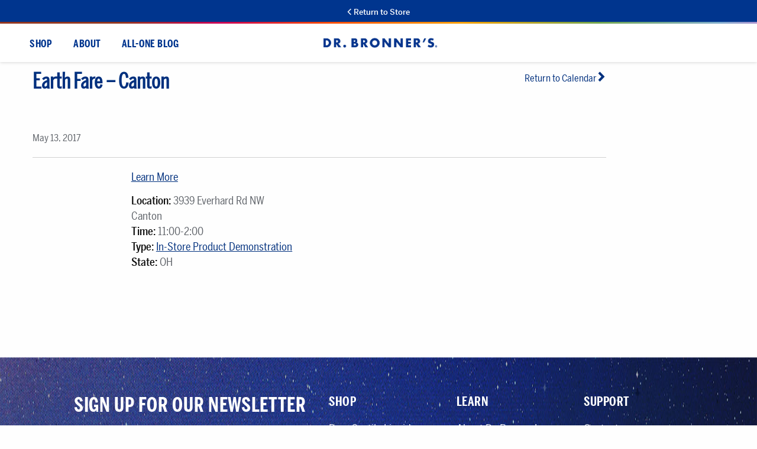

--- FILE ---
content_type: text/html; charset=UTF-8
request_url: https://info.drbronner.com/in-store-sampling-calendar/earth-fare-canton/
body_size: 40504
content:
<!DOCTYPE html>
<html lang="en-US">
<head><meta charset="UTF-8"><script>if(navigator.userAgent.match(/MSIE|Internet Explorer/i)||navigator.userAgent.match(/Trident\/7\..*?rv:11/i)){var href=document.location.href;if(!href.match(/[?&]nowprocket/)){if(href.indexOf("?")==-1){if(href.indexOf("#")==-1){document.location.href=href+"?nowprocket=1"}else{document.location.href=href.replace("#","?nowprocket=1#")}}else{if(href.indexOf("#")==-1){document.location.href=href+"&nowprocket=1"}else{document.location.href=href.replace("#","&nowprocket=1#")}}}}</script><script>(()=>{class RocketLazyLoadScripts{constructor(){this.v="2.0.4",this.userEvents=["keydown","keyup","mousedown","mouseup","mousemove","mouseover","mouseout","touchmove","touchstart","touchend","touchcancel","wheel","click","dblclick","input"],this.attributeEvents=["onblur","onclick","oncontextmenu","ondblclick","onfocus","onmousedown","onmouseenter","onmouseleave","onmousemove","onmouseout","onmouseover","onmouseup","onmousewheel","onscroll","onsubmit"]}async t(){this.i(),this.o(),/iP(ad|hone)/.test(navigator.userAgent)&&this.h(),this.u(),this.l(this),this.m(),this.k(this),this.p(this),this._(),await Promise.all([this.R(),this.L()]),this.lastBreath=Date.now(),this.S(this),this.P(),this.D(),this.O(),this.M(),await this.C(this.delayedScripts.normal),await this.C(this.delayedScripts.defer),await this.C(this.delayedScripts.async),await this.T(),await this.F(),await this.j(),await this.A(),window.dispatchEvent(new Event("rocket-allScriptsLoaded")),this.everythingLoaded=!0,this.lastTouchEnd&&await new Promise(t=>setTimeout(t,500-Date.now()+this.lastTouchEnd)),this.I(),this.H(),this.U(),this.W()}i(){this.CSPIssue=sessionStorage.getItem("rocketCSPIssue"),document.addEventListener("securitypolicyviolation",t=>{this.CSPIssue||"script-src-elem"!==t.violatedDirective||"data"!==t.blockedURI||(this.CSPIssue=!0,sessionStorage.setItem("rocketCSPIssue",!0))},{isRocket:!0})}o(){window.addEventListener("pageshow",t=>{this.persisted=t.persisted,this.realWindowLoadedFired=!0},{isRocket:!0}),window.addEventListener("pagehide",()=>{this.onFirstUserAction=null},{isRocket:!0})}h(){let t;function e(e){t=e}window.addEventListener("touchstart",e,{isRocket:!0}),window.addEventListener("touchend",function i(o){o.changedTouches[0]&&t.changedTouches[0]&&Math.abs(o.changedTouches[0].pageX-t.changedTouches[0].pageX)<10&&Math.abs(o.changedTouches[0].pageY-t.changedTouches[0].pageY)<10&&o.timeStamp-t.timeStamp<200&&(window.removeEventListener("touchstart",e,{isRocket:!0}),window.removeEventListener("touchend",i,{isRocket:!0}),"INPUT"===o.target.tagName&&"text"===o.target.type||(o.target.dispatchEvent(new TouchEvent("touchend",{target:o.target,bubbles:!0})),o.target.dispatchEvent(new MouseEvent("mouseover",{target:o.target,bubbles:!0})),o.target.dispatchEvent(new PointerEvent("click",{target:o.target,bubbles:!0,cancelable:!0,detail:1,clientX:o.changedTouches[0].clientX,clientY:o.changedTouches[0].clientY})),event.preventDefault()))},{isRocket:!0})}q(t){this.userActionTriggered||("mousemove"!==t.type||this.firstMousemoveIgnored?"keyup"===t.type||"mouseover"===t.type||"mouseout"===t.type||(this.userActionTriggered=!0,this.onFirstUserAction&&this.onFirstUserAction()):this.firstMousemoveIgnored=!0),"click"===t.type&&t.preventDefault(),t.stopPropagation(),t.stopImmediatePropagation(),"touchstart"===this.lastEvent&&"touchend"===t.type&&(this.lastTouchEnd=Date.now()),"click"===t.type&&(this.lastTouchEnd=0),this.lastEvent=t.type,t.composedPath&&t.composedPath()[0].getRootNode()instanceof ShadowRoot&&(t.rocketTarget=t.composedPath()[0]),this.savedUserEvents.push(t)}u(){this.savedUserEvents=[],this.userEventHandler=this.q.bind(this),this.userEvents.forEach(t=>window.addEventListener(t,this.userEventHandler,{passive:!1,isRocket:!0})),document.addEventListener("visibilitychange",this.userEventHandler,{isRocket:!0})}U(){this.userEvents.forEach(t=>window.removeEventListener(t,this.userEventHandler,{passive:!1,isRocket:!0})),document.removeEventListener("visibilitychange",this.userEventHandler,{isRocket:!0}),this.savedUserEvents.forEach(t=>{(t.rocketTarget||t.target).dispatchEvent(new window[t.constructor.name](t.type,t))})}m(){const t="return false",e=Array.from(this.attributeEvents,t=>"data-rocket-"+t),i="["+this.attributeEvents.join("],[")+"]",o="[data-rocket-"+this.attributeEvents.join("],[data-rocket-")+"]",s=(e,i,o)=>{o&&o!==t&&(e.setAttribute("data-rocket-"+i,o),e["rocket"+i]=new Function("event",o),e.setAttribute(i,t))};new MutationObserver(t=>{for(const n of t)"attributes"===n.type&&(n.attributeName.startsWith("data-rocket-")||this.everythingLoaded?n.attributeName.startsWith("data-rocket-")&&this.everythingLoaded&&this.N(n.target,n.attributeName.substring(12)):s(n.target,n.attributeName,n.target.getAttribute(n.attributeName))),"childList"===n.type&&n.addedNodes.forEach(t=>{if(t.nodeType===Node.ELEMENT_NODE)if(this.everythingLoaded)for(const i of[t,...t.querySelectorAll(o)])for(const t of i.getAttributeNames())e.includes(t)&&this.N(i,t.substring(12));else for(const e of[t,...t.querySelectorAll(i)])for(const t of e.getAttributeNames())this.attributeEvents.includes(t)&&s(e,t,e.getAttribute(t))})}).observe(document,{subtree:!0,childList:!0,attributeFilter:[...this.attributeEvents,...e]})}I(){this.attributeEvents.forEach(t=>{document.querySelectorAll("[data-rocket-"+t+"]").forEach(e=>{this.N(e,t)})})}N(t,e){const i=t.getAttribute("data-rocket-"+e);i&&(t.setAttribute(e,i),t.removeAttribute("data-rocket-"+e))}k(t){Object.defineProperty(HTMLElement.prototype,"onclick",{get(){return this.rocketonclick||null},set(e){this.rocketonclick=e,this.setAttribute(t.everythingLoaded?"onclick":"data-rocket-onclick","this.rocketonclick(event)")}})}S(t){function e(e,i){let o=e[i];e[i]=null,Object.defineProperty(e,i,{get:()=>o,set(s){t.everythingLoaded?o=s:e["rocket"+i]=o=s}})}e(document,"onreadystatechange"),e(window,"onload"),e(window,"onpageshow");try{Object.defineProperty(document,"readyState",{get:()=>t.rocketReadyState,set(e){t.rocketReadyState=e},configurable:!0}),document.readyState="loading"}catch(t){console.log("WPRocket DJE readyState conflict, bypassing")}}l(t){this.originalAddEventListener=EventTarget.prototype.addEventListener,this.originalRemoveEventListener=EventTarget.prototype.removeEventListener,this.savedEventListeners=[],EventTarget.prototype.addEventListener=function(e,i,o){o&&o.isRocket||!t.B(e,this)&&!t.userEvents.includes(e)||t.B(e,this)&&!t.userActionTriggered||e.startsWith("rocket-")||t.everythingLoaded?t.originalAddEventListener.call(this,e,i,o):(t.savedEventListeners.push({target:this,remove:!1,type:e,func:i,options:o}),"mouseenter"!==e&&"mouseleave"!==e||t.originalAddEventListener.call(this,e,t.savedUserEvents.push,o))},EventTarget.prototype.removeEventListener=function(e,i,o){o&&o.isRocket||!t.B(e,this)&&!t.userEvents.includes(e)||t.B(e,this)&&!t.userActionTriggered||e.startsWith("rocket-")||t.everythingLoaded?t.originalRemoveEventListener.call(this,e,i,o):t.savedEventListeners.push({target:this,remove:!0,type:e,func:i,options:o})}}J(t,e){this.savedEventListeners=this.savedEventListeners.filter(i=>{let o=i.type,s=i.target||window;return e!==o||t!==s||(this.B(o,s)&&(i.type="rocket-"+o),this.$(i),!1)})}H(){EventTarget.prototype.addEventListener=this.originalAddEventListener,EventTarget.prototype.removeEventListener=this.originalRemoveEventListener,this.savedEventListeners.forEach(t=>this.$(t))}$(t){t.remove?this.originalRemoveEventListener.call(t.target,t.type,t.func,t.options):this.originalAddEventListener.call(t.target,t.type,t.func,t.options)}p(t){let e;function i(e){return t.everythingLoaded?e:e.split(" ").map(t=>"load"===t||t.startsWith("load.")?"rocket-jquery-load":t).join(" ")}function o(o){function s(e){const s=o.fn[e];o.fn[e]=o.fn.init.prototype[e]=function(){return this[0]===window&&t.userActionTriggered&&("string"==typeof arguments[0]||arguments[0]instanceof String?arguments[0]=i(arguments[0]):"object"==typeof arguments[0]&&Object.keys(arguments[0]).forEach(t=>{const e=arguments[0][t];delete arguments[0][t],arguments[0][i(t)]=e})),s.apply(this,arguments),this}}if(o&&o.fn&&!t.allJQueries.includes(o)){const e={DOMContentLoaded:[],"rocket-DOMContentLoaded":[]};for(const t in e)document.addEventListener(t,()=>{e[t].forEach(t=>t())},{isRocket:!0});o.fn.ready=o.fn.init.prototype.ready=function(i){function s(){parseInt(o.fn.jquery)>2?setTimeout(()=>i.bind(document)(o)):i.bind(document)(o)}return"function"==typeof i&&(t.realDomReadyFired?!t.userActionTriggered||t.fauxDomReadyFired?s():e["rocket-DOMContentLoaded"].push(s):e.DOMContentLoaded.push(s)),o([])},s("on"),s("one"),s("off"),t.allJQueries.push(o)}e=o}t.allJQueries=[],o(window.jQuery),Object.defineProperty(window,"jQuery",{get:()=>e,set(t){o(t)}})}P(){const t=new Map;document.write=document.writeln=function(e){const i=document.currentScript,o=document.createRange(),s=i.parentElement;let n=t.get(i);void 0===n&&(n=i.nextSibling,t.set(i,n));const c=document.createDocumentFragment();o.setStart(c,0),c.appendChild(o.createContextualFragment(e)),s.insertBefore(c,n)}}async R(){return new Promise(t=>{this.userActionTriggered?t():this.onFirstUserAction=t})}async L(){return new Promise(t=>{document.addEventListener("DOMContentLoaded",()=>{this.realDomReadyFired=!0,t()},{isRocket:!0})})}async j(){return this.realWindowLoadedFired?Promise.resolve():new Promise(t=>{window.addEventListener("load",t,{isRocket:!0})})}M(){this.pendingScripts=[];this.scriptsMutationObserver=new MutationObserver(t=>{for(const e of t)e.addedNodes.forEach(t=>{"SCRIPT"!==t.tagName||t.noModule||t.isWPRocket||this.pendingScripts.push({script:t,promise:new Promise(e=>{const i=()=>{const i=this.pendingScripts.findIndex(e=>e.script===t);i>=0&&this.pendingScripts.splice(i,1),e()};t.addEventListener("load",i,{isRocket:!0}),t.addEventListener("error",i,{isRocket:!0}),setTimeout(i,1e3)})})})}),this.scriptsMutationObserver.observe(document,{childList:!0,subtree:!0})}async F(){await this.X(),this.pendingScripts.length?(await this.pendingScripts[0].promise,await this.F()):this.scriptsMutationObserver.disconnect()}D(){this.delayedScripts={normal:[],async:[],defer:[]},document.querySelectorAll("script[type$=rocketlazyloadscript]").forEach(t=>{t.hasAttribute("data-rocket-src")?t.hasAttribute("async")&&!1!==t.async?this.delayedScripts.async.push(t):t.hasAttribute("defer")&&!1!==t.defer||"module"===t.getAttribute("data-rocket-type")?this.delayedScripts.defer.push(t):this.delayedScripts.normal.push(t):this.delayedScripts.normal.push(t)})}async _(){await this.L();let t=[];document.querySelectorAll("script[type$=rocketlazyloadscript][data-rocket-src]").forEach(e=>{let i=e.getAttribute("data-rocket-src");if(i&&!i.startsWith("data:")){i.startsWith("//")&&(i=location.protocol+i);try{const o=new URL(i).origin;o!==location.origin&&t.push({src:o,crossOrigin:e.crossOrigin||"module"===e.getAttribute("data-rocket-type")})}catch(t){}}}),t=[...new Map(t.map(t=>[JSON.stringify(t),t])).values()],this.Y(t,"preconnect")}async G(t){if(await this.K(),!0!==t.noModule||!("noModule"in HTMLScriptElement.prototype))return new Promise(e=>{let i;function o(){(i||t).setAttribute("data-rocket-status","executed"),e()}try{if(navigator.userAgent.includes("Firefox/")||""===navigator.vendor||this.CSPIssue)i=document.createElement("script"),[...t.attributes].forEach(t=>{let e=t.nodeName;"type"!==e&&("data-rocket-type"===e&&(e="type"),"data-rocket-src"===e&&(e="src"),i.setAttribute(e,t.nodeValue))}),t.text&&(i.text=t.text),t.nonce&&(i.nonce=t.nonce),i.hasAttribute("src")?(i.addEventListener("load",o,{isRocket:!0}),i.addEventListener("error",()=>{i.setAttribute("data-rocket-status","failed-network"),e()},{isRocket:!0}),setTimeout(()=>{i.isConnected||e()},1)):(i.text=t.text,o()),i.isWPRocket=!0,t.parentNode.replaceChild(i,t);else{const i=t.getAttribute("data-rocket-type"),s=t.getAttribute("data-rocket-src");i?(t.type=i,t.removeAttribute("data-rocket-type")):t.removeAttribute("type"),t.addEventListener("load",o,{isRocket:!0}),t.addEventListener("error",i=>{this.CSPIssue&&i.target.src.startsWith("data:")?(console.log("WPRocket: CSP fallback activated"),t.removeAttribute("src"),this.G(t).then(e)):(t.setAttribute("data-rocket-status","failed-network"),e())},{isRocket:!0}),s?(t.fetchPriority="high",t.removeAttribute("data-rocket-src"),t.src=s):t.src="data:text/javascript;base64,"+window.btoa(unescape(encodeURIComponent(t.text)))}}catch(i){t.setAttribute("data-rocket-status","failed-transform"),e()}});t.setAttribute("data-rocket-status","skipped")}async C(t){const e=t.shift();return e?(e.isConnected&&await this.G(e),this.C(t)):Promise.resolve()}O(){this.Y([...this.delayedScripts.normal,...this.delayedScripts.defer,...this.delayedScripts.async],"preload")}Y(t,e){this.trash=this.trash||[];let i=!0;var o=document.createDocumentFragment();t.forEach(t=>{const s=t.getAttribute&&t.getAttribute("data-rocket-src")||t.src;if(s&&!s.startsWith("data:")){const n=document.createElement("link");n.href=s,n.rel=e,"preconnect"!==e&&(n.as="script",n.fetchPriority=i?"high":"low"),t.getAttribute&&"module"===t.getAttribute("data-rocket-type")&&(n.crossOrigin=!0),t.crossOrigin&&(n.crossOrigin=t.crossOrigin),t.integrity&&(n.integrity=t.integrity),t.nonce&&(n.nonce=t.nonce),o.appendChild(n),this.trash.push(n),i=!1}}),document.head.appendChild(o)}W(){this.trash.forEach(t=>t.remove())}async T(){try{document.readyState="interactive"}catch(t){}this.fauxDomReadyFired=!0;try{await this.K(),this.J(document,"readystatechange"),document.dispatchEvent(new Event("rocket-readystatechange")),await this.K(),document.rocketonreadystatechange&&document.rocketonreadystatechange(),await this.K(),this.J(document,"DOMContentLoaded"),document.dispatchEvent(new Event("rocket-DOMContentLoaded")),await this.K(),this.J(window,"DOMContentLoaded"),window.dispatchEvent(new Event("rocket-DOMContentLoaded"))}catch(t){console.error(t)}}async A(){try{document.readyState="complete"}catch(t){}try{await this.K(),this.J(document,"readystatechange"),document.dispatchEvent(new Event("rocket-readystatechange")),await this.K(),document.rocketonreadystatechange&&document.rocketonreadystatechange(),await this.K(),this.J(window,"load"),window.dispatchEvent(new Event("rocket-load")),await this.K(),window.rocketonload&&window.rocketonload(),await this.K(),this.allJQueries.forEach(t=>t(window).trigger("rocket-jquery-load")),await this.K(),this.J(window,"pageshow");const t=new Event("rocket-pageshow");t.persisted=this.persisted,window.dispatchEvent(t),await this.K(),window.rocketonpageshow&&window.rocketonpageshow({persisted:this.persisted})}catch(t){console.error(t)}}async K(){Date.now()-this.lastBreath>45&&(await this.X(),this.lastBreath=Date.now())}async X(){return document.hidden?new Promise(t=>setTimeout(t)):new Promise(t=>requestAnimationFrame(t))}B(t,e){return e===document&&"readystatechange"===t||(e===document&&"DOMContentLoaded"===t||(e===window&&"DOMContentLoaded"===t||(e===window&&"load"===t||e===window&&"pageshow"===t)))}static run(){(new RocketLazyLoadScripts).t()}}RocketLazyLoadScripts.run()})();</script>
    
    <meta name="viewport" content="width=device-width, initial-scale=1">
    <link rel="profile" href="https://gmpg.org/xfn/11">
    <link rel="pingback" href="https://info.drbronner.com/xmlrpc.php">
    <link rel="shortcut icon" href="https://info.drbronner.com/wp-content/themes/drb/img/favicon.ico"/>

    
    <meta name="google-site-verification" content="2ysubmO-Ryc05XNTI-G9T9ILL-ZZ3xAqWMxUQPNdWM0"/>

    <!-- TrueVault Cookies Consent Notice start for drbronner.com -->
      <div id="cookieFooterBar" style="display:none;">
        <div class="cookie-content">
          <span id="cookieCloseBtn">&times;</span>
          <p>Dr. Bronner's, and the companies we work with, use cookies and other technologies to 
          collect data to improve your experience on our site, analyze site usage, 
          and facilitate advertising. By continuing to browse this site, you agree 
          to our Terms of Use and 
          <a href="https://privacy.drbronner.com/privacy-policy" target="_blank">Privacy Policy</a>.
        </p>
        </div>
       
      </div>
     
<script type="rocketlazyloadscript">
(function () {

  /* ===============================
     1. CSS inject
     =============================== */
  var css = `
    #cookieFooterBar {
      position: fixed;
      left: 0;
      right: 0;
      bottom: 0;
      background: #f5f5f5;
      padding: 20px 70px 0 70px;
      display: none;
      font-size: 14px;
      line-height: 1.4;
      border-top: 1px solid #ddd;
      z-index: 999999;
      color: #222;
    }

    #cookieFooterBar a {
      color: #0056b3;
      text-decoration: underline;
    }

    .cookie-content {
      position: relative;
    }

    #cookieCloseBtn {
      position: absolute;
      top: -22px;
      right: 0;
      color: #444;
      width: 30px;
      height: 30px;
      display: flex;
      align-items: center;
      justify-content: center;
      cursor: pointer;
      font-size: 35px;
    }

    #cookieCloseBtn:hover {
      color: #000;
    }

    @media (max-width: 767px) {
      #cookieFooterBar {
        padding: 20px 60px 0 45px;
      }
      #cookieCloseBtn {
        top: -20px;
        right: -10px;
      }
    }
  `;

  var style = document.createElement('style');
  style.type = 'text/css';
  style.appendChild(document.createTextNode(css));
  document.head.appendChild(style);

  /* ===============================
     2. Cookie banner JS 
     =============================== */

  var COOKIE_NAME = 'footer_cookie_banner_closed';
  var ONE_DAY = 24 * 60 * 60;

  function setCookie(name, value, maxAgeSeconds) {
    document.cookie =
      name + "=" + value +
      "; Max-Age=" + maxAgeSeconds +
      "; Path=/; SameSite=Lax";
  }

  function getCookie(name) {
    var c = document.cookie.split(';');
    for (var i = 0; i < c.length; i++) {
      var part = c[i].trim().split('=');
      if (part[0] === name) return part[1];
    }
    return null;
  }

  document.addEventListener('DOMContentLoaded', function () {
    var bar = document.getElementById('cookieFooterBar');
    var closeBtn = document.getElementById('cookieCloseBtn');

    if (!bar || !closeBtn) return;

    if (!getCookie(COOKIE_NAME)) {
      bar.style.display = 'block';
    }

    closeBtn.addEventListener('click', function () {
      setCookie(COOKIE_NAME, 'true', ONE_DAY);
      bar.style.display = 'none';
    });
  });

})();
</script>

    <!-- TrueVault Cookies Consent Notice end for drbronner.com -->
    <!-- LogRocket -->
    <script src="https://cdn.logr-ingest.com/LogRocket.min.js" crossorigin="anonymous"></script>
    <script>
        window.LogRocket && window.LogRocket.init('e0ggfl/dr-bronner');
        LogRocket.init('e0ggfl/dr-bronner', {
            dom: {
                inputSanitizer: 'lipsum',
            },
            network: {
                isEnabled: false,
            },
        });
    </script>

    <meta name='robots' content='index, follow, max-image-preview:large, max-snippet:-1, max-video-preview:-1' />
	<style></style>
	
<!-- Google Tag Manager for WordPress by gtm4wp.com -->
<script data-cfasync="false" data-pagespeed-no-defer>
	var gtm4wp_datalayer_name = "dataLayer";
	var dataLayer = dataLayer || [];
</script>
<!-- End Google Tag Manager for WordPress by gtm4wp.com -->
<!-- Social Warfare v4.5.6 https://warfareplugins.com - BEGINNING OF OUTPUT -->
<style></style>
<!-- Social Warfare v4.5.6 https://warfareplugins.com - END OF OUTPUT -->


	<!-- This site is optimized with the Yoast SEO plugin v26.8 - https://yoast.com/product/yoast-seo-wordpress/ -->
	<title>Earth Fare - Canton - Dr. Bronner&#039;s</title>
<style id="wpr-usedcss">img:is([sizes=auto i],[sizes^="auto," i]){contain-intrinsic-size:3000px 1500px}@font-face{font-family:sw-icon-font;src:url("https://info.drbronner.com/wp-content/plugins/social-warfare/assets/fonts/sw-icon-font.eot?ver=4.5.6");src:url("https://info.drbronner.com/wp-content/plugins/social-warfare/assets/fonts/sw-icon-font.eot?ver=4.5.6#iefix") format("embedded-opentype"),url("https://info.drbronner.com/wp-content/plugins/social-warfare/assets/fonts/sw-icon-font.woff?ver=4.5.6") format("woff"),url("https://info.drbronner.com/wp-content/plugins/social-warfare/assets/fonts/sw-icon-font.ttf?ver=4.5.6") format("truetype"),url("https://info.drbronner.com/wp-content/plugins/social-warfare/assets/fonts/sw-icon-font.svg?ver=4.5.6#1445203416") format("svg");font-weight:400;font-style:normal;font-display:swap}.sdm_post_title{font-size:26px;font-weight:700;margin-bottom:20px}.sdm_general_error_msg{color:red}.sdm_disabled_button{opacity:.2}img.emoji{display:inline!important;border:none!important;box-shadow:none!important;height:1em!important;width:1em!important;margin:0 .07em!important;vertical-align:-.1em!important;background:0 0!important;padding:0!important}:where(.wp-block-button__link){border-radius:9999px;box-shadow:none;padding:calc(.667em + 2px) calc(1.333em + 2px);text-decoration:none}:root :where(.wp-block-button .wp-block-button__link.is-style-outline),:root :where(.wp-block-button.is-style-outline>.wp-block-button__link){border:2px solid;padding:.667em 1.333em}:root :where(.wp-block-button .wp-block-button__link.is-style-outline:not(.has-text-color)),:root :where(.wp-block-button.is-style-outline>.wp-block-button__link:not(.has-text-color)){color:currentColor}:root :where(.wp-block-button .wp-block-button__link.is-style-outline:not(.has-background)),:root :where(.wp-block-button.is-style-outline>.wp-block-button__link:not(.has-background)){background-color:initial;background-image:none}:where(.wp-block-calendar table:not(.has-background) th){background:#ddd}:where(.wp-block-columns){margin-bottom:1.75em}:where(.wp-block-columns.has-background){padding:1.25em 2.375em}:where(.wp-block-post-comments input[type=submit]){border:none}:where(.wp-block-cover-image:not(.has-text-color)),:where(.wp-block-cover:not(.has-text-color)){color:#fff}:where(.wp-block-cover-image.is-light:not(.has-text-color)),:where(.wp-block-cover.is-light:not(.has-text-color)){color:#000}:root :where(.wp-block-cover h1:not(.has-text-color)),:root :where(.wp-block-cover h2:not(.has-text-color)),:root :where(.wp-block-cover h3:not(.has-text-color)),:root :where(.wp-block-cover h4:not(.has-text-color)),:root :where(.wp-block-cover h5:not(.has-text-color)),:root :where(.wp-block-cover h6:not(.has-text-color)),:root :where(.wp-block-cover p:not(.has-text-color)){color:inherit}:where(.wp-block-file){margin-bottom:1.5em}:where(.wp-block-file__button){border-radius:2em;display:inline-block;padding:.5em 1em}:where(.wp-block-file__button):is(a):active,:where(.wp-block-file__button):is(a):focus,:where(.wp-block-file__button):is(a):hover,:where(.wp-block-file__button):is(a):visited{box-shadow:none;color:#fff;opacity:.85;text-decoration:none}:where(.wp-block-group.wp-block-group-is-layout-constrained){position:relative}:root :where(.wp-block-image.is-style-rounded img,.wp-block-image .is-style-rounded img){border-radius:9999px}:where(.wp-block-latest-comments:not([style*=line-height] .wp-block-latest-comments__comment)){line-height:1.1}:where(.wp-block-latest-comments:not([style*=line-height] .wp-block-latest-comments__comment-excerpt p)){line-height:1.8}:root :where(.wp-block-latest-posts.is-grid){padding:0}:root :where(.wp-block-latest-posts.wp-block-latest-posts__list){padding-left:0}ul{box-sizing:border-box}:root :where(.wp-block-list.has-background){padding:1.25em 2.375em}:where(.wp-block-navigation.has-background .wp-block-navigation-item a:not(.wp-element-button)),:where(.wp-block-navigation.has-background .wp-block-navigation-submenu a:not(.wp-element-button)){padding:.5em 1em}:where(.wp-block-navigation .wp-block-navigation__submenu-container .wp-block-navigation-item a:not(.wp-element-button)),:where(.wp-block-navigation .wp-block-navigation__submenu-container .wp-block-navigation-submenu a:not(.wp-element-button)),:where(.wp-block-navigation .wp-block-navigation__submenu-container .wp-block-navigation-submenu button.wp-block-navigation-item__content),:where(.wp-block-navigation .wp-block-navigation__submenu-container .wp-block-pages-list__item button.wp-block-navigation-item__content){padding:.5em 1em}:root :where(p.has-background){padding:1.25em 2.375em}:where(p.has-text-color:not(.has-link-color)) a{color:inherit}:where(.wp-block-post-comments-form) input:not([type=submit]),:where(.wp-block-post-comments-form) textarea{border:1px solid #949494;font-family:inherit;font-size:1em}:where(.wp-block-post-comments-form) input:where(:not([type=submit]):not([type=checkbox])),:where(.wp-block-post-comments-form) textarea{padding:calc(.667em + 2px)}:where(.wp-block-post-excerpt){box-sizing:border-box;margin-bottom:var(--wp--style--block-gap);margin-top:var(--wp--style--block-gap)}:where(.wp-block-preformatted.has-background){padding:1.25em 2.375em}:where(.wp-block-search__button){border:1px solid #ccc;padding:6px 10px}:where(.wp-block-search__input){font-family:inherit;font-size:inherit;font-style:inherit;font-weight:inherit;letter-spacing:inherit;line-height:inherit;text-transform:inherit}:where(.wp-block-search__button-inside .wp-block-search__inside-wrapper){border:1px solid #949494;box-sizing:border-box;padding:4px}:where(.wp-block-search__button-inside .wp-block-search__inside-wrapper) .wp-block-search__input{border:none;border-radius:0;padding:0 4px}:where(.wp-block-search__button-inside .wp-block-search__inside-wrapper) .wp-block-search__input:focus{outline:0}:where(.wp-block-search__button-inside .wp-block-search__inside-wrapper) :where(.wp-block-search__button){padding:4px 8px}:root :where(.wp-block-separator.is-style-dots){height:auto;line-height:1;text-align:center}:root :where(.wp-block-separator.is-style-dots):before{color:currentColor;content:"···";font-family:serif;font-size:1.5em;letter-spacing:2em;padding-left:2em}:root :where(.wp-block-site-logo.is-style-rounded){border-radius:9999px}:where(.wp-block-social-links:not(.is-style-logos-only)) .wp-social-link{background-color:#f0f0f0;color:#444}:where(.wp-block-social-links:not(.is-style-logos-only)) .wp-social-link-amazon{background-color:#f90;color:#fff}:where(.wp-block-social-links:not(.is-style-logos-only)) .wp-social-link-bandcamp{background-color:#1ea0c3;color:#fff}:where(.wp-block-social-links:not(.is-style-logos-only)) .wp-social-link-behance{background-color:#0757fe;color:#fff}:where(.wp-block-social-links:not(.is-style-logos-only)) .wp-social-link-bluesky{background-color:#0a7aff;color:#fff}:where(.wp-block-social-links:not(.is-style-logos-only)) .wp-social-link-codepen{background-color:#1e1f26;color:#fff}:where(.wp-block-social-links:not(.is-style-logos-only)) .wp-social-link-deviantart{background-color:#02e49b;color:#fff}:where(.wp-block-social-links:not(.is-style-logos-only)) .wp-social-link-discord{background-color:#5865f2;color:#fff}:where(.wp-block-social-links:not(.is-style-logos-only)) .wp-social-link-dribbble{background-color:#e94c89;color:#fff}:where(.wp-block-social-links:not(.is-style-logos-only)) .wp-social-link-dropbox{background-color:#4280ff;color:#fff}:where(.wp-block-social-links:not(.is-style-logos-only)) .wp-social-link-etsy{background-color:#f45800;color:#fff}:where(.wp-block-social-links:not(.is-style-logos-only)) .wp-social-link-facebook{background-color:#0866ff;color:#fff}:where(.wp-block-social-links:not(.is-style-logos-only)) .wp-social-link-fivehundredpx{background-color:#000;color:#fff}:where(.wp-block-social-links:not(.is-style-logos-only)) .wp-social-link-flickr{background-color:#0461dd;color:#fff}:where(.wp-block-social-links:not(.is-style-logos-only)) .wp-social-link-foursquare{background-color:#e65678;color:#fff}:where(.wp-block-social-links:not(.is-style-logos-only)) .wp-social-link-github{background-color:#24292d;color:#fff}:where(.wp-block-social-links:not(.is-style-logos-only)) .wp-social-link-goodreads{background-color:#eceadd;color:#382110}:where(.wp-block-social-links:not(.is-style-logos-only)) .wp-social-link-google{background-color:#ea4434;color:#fff}:where(.wp-block-social-links:not(.is-style-logos-only)) .wp-social-link-gravatar{background-color:#1d4fc4;color:#fff}:where(.wp-block-social-links:not(.is-style-logos-only)) .wp-social-link-instagram{background-color:#f00075;color:#fff}:where(.wp-block-social-links:not(.is-style-logos-only)) .wp-social-link-lastfm{background-color:#e21b24;color:#fff}:where(.wp-block-social-links:not(.is-style-logos-only)) .wp-social-link-linkedin{background-color:#0d66c2;color:#fff}:where(.wp-block-social-links:not(.is-style-logos-only)) .wp-social-link-mastodon{background-color:#3288d4;color:#fff}:where(.wp-block-social-links:not(.is-style-logos-only)) .wp-social-link-medium{background-color:#000;color:#fff}:where(.wp-block-social-links:not(.is-style-logos-only)) .wp-social-link-meetup{background-color:#f6405f;color:#fff}:where(.wp-block-social-links:not(.is-style-logos-only)) .wp-social-link-patreon{background-color:#000;color:#fff}:where(.wp-block-social-links:not(.is-style-logos-only)) .wp-social-link-pinterest{background-color:#e60122;color:#fff}:where(.wp-block-social-links:not(.is-style-logos-only)) .wp-social-link-pocket{background-color:#ef4155;color:#fff}:where(.wp-block-social-links:not(.is-style-logos-only)) .wp-social-link-reddit{background-color:#ff4500;color:#fff}:where(.wp-block-social-links:not(.is-style-logos-only)) .wp-social-link-skype{background-color:#0478d7;color:#fff}:where(.wp-block-social-links:not(.is-style-logos-only)) .wp-social-link-snapchat{background-color:#fefc00;color:#fff;stroke:#000}:where(.wp-block-social-links:not(.is-style-logos-only)) .wp-social-link-soundcloud{background-color:#ff5600;color:#fff}:where(.wp-block-social-links:not(.is-style-logos-only)) .wp-social-link-spotify{background-color:#1bd760;color:#fff}:where(.wp-block-social-links:not(.is-style-logos-only)) .wp-social-link-telegram{background-color:#2aabee;color:#fff}:where(.wp-block-social-links:not(.is-style-logos-only)) .wp-social-link-threads{background-color:#000;color:#fff}:where(.wp-block-social-links:not(.is-style-logos-only)) .wp-social-link-tiktok{background-color:#000;color:#fff}:where(.wp-block-social-links:not(.is-style-logos-only)) .wp-social-link-tumblr{background-color:#011835;color:#fff}:where(.wp-block-social-links:not(.is-style-logos-only)) .wp-social-link-twitch{background-color:#6440a4;color:#fff}:where(.wp-block-social-links:not(.is-style-logos-only)) .wp-social-link-twitter{background-color:#1da1f2;color:#fff}:where(.wp-block-social-links:not(.is-style-logos-only)) .wp-social-link-vimeo{background-color:#1eb7ea;color:#fff}:where(.wp-block-social-links:not(.is-style-logos-only)) .wp-social-link-vk{background-color:#4680c2;color:#fff}:where(.wp-block-social-links:not(.is-style-logos-only)) .wp-social-link-wordpress{background-color:#3499cd;color:#fff}:where(.wp-block-social-links:not(.is-style-logos-only)) .wp-social-link-whatsapp{background-color:#25d366;color:#fff}:where(.wp-block-social-links:not(.is-style-logos-only)) .wp-social-link-x{background-color:#000;color:#fff}:where(.wp-block-social-links:not(.is-style-logos-only)) .wp-social-link-yelp{background-color:#d32422;color:#fff}:where(.wp-block-social-links:not(.is-style-logos-only)) .wp-social-link-youtube{background-color:red;color:#fff}:where(.wp-block-social-links.is-style-logos-only) .wp-social-link{background:0 0}:where(.wp-block-social-links.is-style-logos-only) .wp-social-link svg{height:1.25em;width:1.25em}:where(.wp-block-social-links.is-style-logos-only) .wp-social-link-amazon{color:#f90}:where(.wp-block-social-links.is-style-logos-only) .wp-social-link-bandcamp{color:#1ea0c3}:where(.wp-block-social-links.is-style-logos-only) .wp-social-link-behance{color:#0757fe}:where(.wp-block-social-links.is-style-logos-only) .wp-social-link-bluesky{color:#0a7aff}:where(.wp-block-social-links.is-style-logos-only) .wp-social-link-codepen{color:#1e1f26}:where(.wp-block-social-links.is-style-logos-only) .wp-social-link-deviantart{color:#02e49b}:where(.wp-block-social-links.is-style-logos-only) .wp-social-link-discord{color:#5865f2}:where(.wp-block-social-links.is-style-logos-only) .wp-social-link-dribbble{color:#e94c89}:where(.wp-block-social-links.is-style-logos-only) .wp-social-link-dropbox{color:#4280ff}:where(.wp-block-social-links.is-style-logos-only) .wp-social-link-etsy{color:#f45800}:where(.wp-block-social-links.is-style-logos-only) .wp-social-link-facebook{color:#0866ff}:where(.wp-block-social-links.is-style-logos-only) .wp-social-link-fivehundredpx{color:#000}:where(.wp-block-social-links.is-style-logos-only) .wp-social-link-flickr{color:#0461dd}:where(.wp-block-social-links.is-style-logos-only) .wp-social-link-foursquare{color:#e65678}:where(.wp-block-social-links.is-style-logos-only) .wp-social-link-github{color:#24292d}:where(.wp-block-social-links.is-style-logos-only) .wp-social-link-goodreads{color:#382110}:where(.wp-block-social-links.is-style-logos-only) .wp-social-link-google{color:#ea4434}:where(.wp-block-social-links.is-style-logos-only) .wp-social-link-gravatar{color:#1d4fc4}:where(.wp-block-social-links.is-style-logos-only) .wp-social-link-instagram{color:#f00075}:where(.wp-block-social-links.is-style-logos-only) .wp-social-link-lastfm{color:#e21b24}:where(.wp-block-social-links.is-style-logos-only) .wp-social-link-linkedin{color:#0d66c2}:where(.wp-block-social-links.is-style-logos-only) .wp-social-link-mastodon{color:#3288d4}:where(.wp-block-social-links.is-style-logos-only) .wp-social-link-medium{color:#000}:where(.wp-block-social-links.is-style-logos-only) .wp-social-link-meetup{color:#f6405f}:where(.wp-block-social-links.is-style-logos-only) .wp-social-link-patreon{color:#000}:where(.wp-block-social-links.is-style-logos-only) .wp-social-link-pinterest{color:#e60122}:where(.wp-block-social-links.is-style-logos-only) .wp-social-link-pocket{color:#ef4155}:where(.wp-block-social-links.is-style-logos-only) .wp-social-link-reddit{color:#ff4500}:where(.wp-block-social-links.is-style-logos-only) .wp-social-link-skype{color:#0478d7}:where(.wp-block-social-links.is-style-logos-only) .wp-social-link-snapchat{color:#fff;stroke:#000}:where(.wp-block-social-links.is-style-logos-only) .wp-social-link-soundcloud{color:#ff5600}:where(.wp-block-social-links.is-style-logos-only) .wp-social-link-spotify{color:#1bd760}:where(.wp-block-social-links.is-style-logos-only) .wp-social-link-telegram{color:#2aabee}:where(.wp-block-social-links.is-style-logos-only) .wp-social-link-threads{color:#000}:where(.wp-block-social-links.is-style-logos-only) .wp-social-link-tiktok{color:#000}:where(.wp-block-social-links.is-style-logos-only) .wp-social-link-tumblr{color:#011835}:where(.wp-block-social-links.is-style-logos-only) .wp-social-link-twitch{color:#6440a4}:where(.wp-block-social-links.is-style-logos-only) .wp-social-link-twitter{color:#1da1f2}:where(.wp-block-social-links.is-style-logos-only) .wp-social-link-vimeo{color:#1eb7ea}:where(.wp-block-social-links.is-style-logos-only) .wp-social-link-vk{color:#4680c2}:where(.wp-block-social-links.is-style-logos-only) .wp-social-link-whatsapp{color:#25d366}:where(.wp-block-social-links.is-style-logos-only) .wp-social-link-wordpress{color:#3499cd}:where(.wp-block-social-links.is-style-logos-only) .wp-social-link-x{color:#000}:where(.wp-block-social-links.is-style-logos-only) .wp-social-link-yelp{color:#d32422}:where(.wp-block-social-links.is-style-logos-only) .wp-social-link-youtube{color:red}:root :where(.wp-block-social-links .wp-social-link a){padding:.25em}:root :where(.wp-block-social-links.is-style-logos-only .wp-social-link a){padding:0}:root :where(.wp-block-social-links.is-style-pill-shape .wp-social-link a){padding-left:.6666666667em;padding-right:.6666666667em}:root :where(.wp-block-tag-cloud.is-style-outline){display:flex;flex-wrap:wrap;gap:1ch}:root :where(.wp-block-tag-cloud.is-style-outline a){border:1px solid;font-size:unset!important;margin-right:0;padding:1ch 2ch;text-decoration:none!important}:root :where(.wp-block-table-of-contents){box-sizing:border-box}:where(.wp-block-term-description){box-sizing:border-box;margin-bottom:var(--wp--style--block-gap);margin-top:var(--wp--style--block-gap)}:where(pre.wp-block-verse){font-family:inherit}:root{--wp--preset--font-size--normal:16px;--wp--preset--font-size--huge:42px}.screen-reader-text{border:0;clip-path:inset(50%);height:1px;margin:-1px;overflow:hidden;padding:0;position:absolute;width:1px;word-wrap:normal!important}.screen-reader-text:focus{background-color:#ddd;clip-path:none;color:#444;display:block;font-size:1em;height:auto;left:5px;line-height:normal;padding:15px 23px 14px;text-decoration:none;top:5px;width:auto;z-index:100000}html :where(.has-border-color){border-style:solid}html :where([style*=border-top-color]){border-top-style:solid}html :where([style*=border-right-color]){border-right-style:solid}html :where([style*=border-bottom-color]){border-bottom-style:solid}html :where([style*=border-left-color]){border-left-style:solid}html :where([style*=border-width]){border-style:solid}html :where([style*=border-top-width]){border-top-style:solid}html :where([style*=border-right-width]){border-right-style:solid}html :where([style*=border-bottom-width]){border-bottom-style:solid}html :where([style*=border-left-width]){border-left-style:solid}html :where(img[class*=wp-image-]){height:auto;max-width:100%}:where(figure){margin:0 0 1em}html :where(.is-position-sticky){--wp-admin--admin-bar--position-offset:var(--wp-admin--admin-bar--height,0px)}@media screen and (max-width:600px){html :where(.is-position-sticky){--wp-admin--admin-bar--position-offset:0px}}:root{--wp--preset--aspect-ratio--square:1;--wp--preset--aspect-ratio--4-3:4/3;--wp--preset--aspect-ratio--3-4:3/4;--wp--preset--aspect-ratio--3-2:3/2;--wp--preset--aspect-ratio--2-3:2/3;--wp--preset--aspect-ratio--16-9:16/9;--wp--preset--aspect-ratio--9-16:9/16;--wp--preset--color--black:#000000;--wp--preset--color--cyan-bluish-gray:#abb8c3;--wp--preset--color--white:#ffffff;--wp--preset--color--pale-pink:#f78da7;--wp--preset--color--vivid-red:#cf2e2e;--wp--preset--color--luminous-vivid-orange:#ff6900;--wp--preset--color--luminous-vivid-amber:#fcb900;--wp--preset--color--light-green-cyan:#7bdcb5;--wp--preset--color--vivid-green-cyan:#00d084;--wp--preset--color--pale-cyan-blue:#8ed1fc;--wp--preset--color--vivid-cyan-blue:#0693e3;--wp--preset--color--vivid-purple:#9b51e0;--wp--preset--gradient--vivid-cyan-blue-to-vivid-purple:linear-gradient(135deg,rgba(6, 147, 227, 1) 0%,rgb(155, 81, 224) 100%);--wp--preset--gradient--light-green-cyan-to-vivid-green-cyan:linear-gradient(135deg,rgb(122, 220, 180) 0%,rgb(0, 208, 130) 100%);--wp--preset--gradient--luminous-vivid-amber-to-luminous-vivid-orange:linear-gradient(135deg,rgba(252, 185, 0, 1) 0%,rgba(255, 105, 0, 1) 100%);--wp--preset--gradient--luminous-vivid-orange-to-vivid-red:linear-gradient(135deg,rgba(255, 105, 0, 1) 0%,rgb(207, 46, 46) 100%);--wp--preset--gradient--very-light-gray-to-cyan-bluish-gray:linear-gradient(135deg,rgb(238, 238, 238) 0%,rgb(169, 184, 195) 100%);--wp--preset--gradient--cool-to-warm-spectrum:linear-gradient(135deg,rgb(74, 234, 220) 0%,rgb(151, 120, 209) 20%,rgb(207, 42, 186) 40%,rgb(238, 44, 130) 60%,rgb(251, 105, 98) 80%,rgb(254, 248, 76) 100%);--wp--preset--gradient--blush-light-purple:linear-gradient(135deg,rgb(255, 206, 236) 0%,rgb(152, 150, 240) 100%);--wp--preset--gradient--blush-bordeaux:linear-gradient(135deg,rgb(254, 205, 165) 0%,rgb(254, 45, 45) 50%,rgb(107, 0, 62) 100%);--wp--preset--gradient--luminous-dusk:linear-gradient(135deg,rgb(255, 203, 112) 0%,rgb(199, 81, 192) 50%,rgb(65, 88, 208) 100%);--wp--preset--gradient--pale-ocean:linear-gradient(135deg,rgb(255, 245, 203) 0%,rgb(182, 227, 212) 50%,rgb(51, 167, 181) 100%);--wp--preset--gradient--electric-grass:linear-gradient(135deg,rgb(202, 248, 128) 0%,rgb(113, 206, 126) 100%);--wp--preset--gradient--midnight:linear-gradient(135deg,rgb(2, 3, 129) 0%,rgb(40, 116, 252) 100%);--wp--preset--font-size--small:13px;--wp--preset--font-size--medium:20px;--wp--preset--font-size--large:36px;--wp--preset--font-size--x-large:42px;--wp--preset--spacing--20:0.44rem;--wp--preset--spacing--30:0.67rem;--wp--preset--spacing--40:1rem;--wp--preset--spacing--50:1.5rem;--wp--preset--spacing--60:2.25rem;--wp--preset--spacing--70:3.38rem;--wp--preset--spacing--80:5.06rem;--wp--preset--shadow--natural:6px 6px 9px rgba(0, 0, 0, .2);--wp--preset--shadow--deep:12px 12px 50px rgba(0, 0, 0, .4);--wp--preset--shadow--sharp:6px 6px 0px rgba(0, 0, 0, .2);--wp--preset--shadow--outlined:6px 6px 0px -3px rgba(255, 255, 255, 1),6px 6px rgba(0, 0, 0, 1);--wp--preset--shadow--crisp:6px 6px 0px rgba(0, 0, 0, 1)}:where(.is-layout-flex){gap:.5em}:where(.is-layout-grid){gap:.5em}:where(.wp-block-post-template.is-layout-flex){gap:1.25em}:where(.wp-block-post-template.is-layout-grid){gap:1.25em}:where(.wp-block-columns.is-layout-flex){gap:2em}:where(.wp-block-columns.is-layout-grid){gap:2em}:root :where(.wp-block-pullquote){font-size:1.5em;line-height:1.6}.swp_social_panel.swp_default_full_color a,body .swp_social_panel.swp_other_full_color:hover a,html body .swp_social_panel.swp_individual_full_color .nc_tweetContainer:hover a{color:#fff}.swp_social_panel.swp_default_full_color .swp_facebook,body .swp_social_panel.swp_other_full_color:hover .swp_facebook,html body .swp_social_panel.swp_individual_full_color .swp_facebook:hover{background:#1877f2;border:1px solid #0b5fcc}.swp_social_panel.swp_default_full_color .swp_more,body .swp_social_panel.swp_other_full_color:hover .swp_more,html body .swp_social_panel.swp_individual_full_color .swp_more:hover{background:#ee464f;border:1px solid #ea1723}.swp_social_panel.swp_default_full_color .swp_pinterest,body .swp_social_panel.swp_other_full_color:hover .swp_pinterest,html body .swp_social_panel.swp_individual_full_color .swp_pinterest:hover{background:#e60023;border:1px solid #b3001b}.swp_social_panel.swp_default_full_color .swp_print,body .swp_social_panel.swp_other_full_color:hover .swp_print,html body .swp_social_panel.swp_individual_full_color .swp_print:hover{background:#777;border:1px solid #5e5e5e}.swp_social_panel.swp_default_full_color .swp_twitter,body .swp_social_panel.swp_other_full_color:hover .swp_twitter,html body .swp_social_panel.swp_individual_full_color .swp_twitter:hover{background:#0d1014;border:1px solid #000}@media print{.swp_social_panel{display:none;opacity:0;visibility:collapse}}html[lang] .site * i.sw{font-family:sw-icon-font!important}.swp_social_panel{clear:both;display:flex;height:34px;line-height:1;margin-bottom:20px!important;margin-top:20px!important;overflow:hidden;padding:0;align-items:stretch;-webkit-box-align:stretch;-moz-box-align:stretch;-webkit-box-pack:justify;-moz-box-pack:justify;direction:ltr;-ms-flex-align:stretch;-ms-flex-line-pack:center;-ms-flex-pack:justify;flex-wrap:wrap;justify-content:space-between}.swp_social_panel .nc_tweetContainer a.nc_tweet,.swp_social_panel .nc_tweetContainer.total_shares .swp_count{display:block;display:flex;font-family:Lato,sans-serif;font-size:18px!important;font-weight:700;height:30px;text-decoration:none;text-decoration:none!important;text-transform:none;flex-flow:row wrap;box-shadow:none}.swp_social_panel .nc_tweetContainer:not(.total_shares):not(.total_sharesalt){border-radius:2px;cursor:pointer;float:left;font-family:Lato;height:32px;margin:0 5px 3px;min-width:34px;overflow:hidden;text-align:center;transition:all .1s linear}.swp_social_panel .nc_tweetContainer .spaceManWilly{display:block;width:120px}.swp_social_panel .swp_label{display:block;font-size:9px!important;margin-top:13px;position:absolute;text-align:center!important;text-transform:uppercase}.swp_social_panel .swp_share{display:block;float:right;float:left;font-size:14px;font-weight:400;height:30px;line-height:32px;margin:0 0 0 6px;max-width:none!important}.swp_social_panel .total_shares{background:rgba(0,0,0,0)!important;border:none!important;border-radius:2px;color:#fff;cursor:default;display:block;font-size:19px;padding:0 10px;flex:none!important}.swp_social_panel .total_shares .swp_count{line-height:30px}.swp_social_panel .total_shares .swp_label{font-size:10px;vertical-align:middle}.swp_social_panel .total_shares.total_sharesalt{background:rgba(0,0,0,0)!important;border:none!important}.swp_social_panel .total_shares.total_sharesalt:before{content:"G";display:inline-block;font-family:sw-icon-font;margin-top:7px;vertical-align:top}.swp_social_panel .total_shares.total_sharesalt.total_sharesalt,.swp_social_panel .total_shares.total_sharesalt:not(:first-child){background:rgba(0,0,0,0)!important;border:none;color:#474b4d;margin-left:0!important;margin-bottom:10px!important}.swp_social_panel .total_shares.total_sharesalt .swp_count{color:#474b4d;font-size:24px}.swp_social_panel .total_shares.total_sharesalt .swp_label{color:#474b4d;letter-spacing:0;min-width:40px}.swp_social_panel a .swp_count{font-size:14px}.swp_social_panel a .swp_count:not(.swp_hide){display:inline-block;line-height:32px;margin:0;padding:0 5px;flex:1}.swp_social_panel a .swp_count.swp_hide{margin:0 auto;width:auto}.swp_social_panel:not(.nc_floater):not(.swp_social_panelSide){width:100%!important}.swp_social_panel:not(.swp_social_panelSide){transition:opacity .2s ease-in-out}.swp_social_panel:not(.swp_social_panelSide) .nc_tweetContainer{flex:1}.swp_social_panel:not(.swp_social_panelSide) .nc_tweetContainer:first-child{margin-left:0}.swp_social_panel:not(.swp_social_panelSide) .nc_tweetContainer:nth-last-child(1){margin-right:0}.swp_social_panel:not(.swp_social_panelSide) div.total_shares.total_sharesalt:before{content:"G";display:inline-block;font-family:sw-icon-font;margin-top:7px;vertical-align:top}.swp_social_panel:not(.swp_social_panelSide) div.total_shares.total_sharesalt .swp_count{display:inline-block;line-height:0;margin-left:8px;margin-top:12px;min-width:45px;position:relative;vertical-align:middle}.swp_social_panel:not(.swp_social_panelSide) div.total_shares.total_sharesalt:first-child{margin-left:0;margin-right:15px;padding-left:0}.swp_social_panel:not(.swp_social_panelSide) div.total_shares.total_sharesalt:nth-last-child(1){margin-right:0;padding-right:0}.swp_social_panel span:before{content:initial!important}.swp_social_panel .iconFiller{font-size:18px;margin:0 auto;display:block;float:left;height:30px;overflow:hidden;transition:width .1s linear;width:30px}.swp_social_panel .sw{float:left;height:30px;line-height:32px;margin:1px 5px 0;text-shadow:none!important;width:20px}.swp_social_panel:hover .total_shares{background:#e08a0f}.swp_powered_by{font-family:helvetica,arial,sans-serif;color:#000}.swp_powered_by span{clear:both;width:100%;display:block;margin:36px 0 -30px}.swp_powered_by a{color:#000;text-decoration:none}.swp_powered_by img{max-height:40px;margin-top:30px}.sw{display:inline-block;font-family:sw-icon-font!important;font-size:inherit;-moz-osx-font-smoothing:grayscale;-webkit-font-smoothing:antialiased;font-style:normal;font-weight:400;text-rendering:auto;text-transform:none!important;transform:translate(0,0);-webkit-transform:translate(0,0);-moz-transform:translate(0,0);-ms-transform:translate(0,0);-o-transform:translate(0,0);transform:translate(0,0)}.sw:before{display:block!important}i.swp_facebook_icon:before{content:"k"}i.swp_pinterest_icon:before{content:"A"}i.swp_twitter_icon:before{content:"N"}.swp_social_panelSide{transition:all .2s linear;flex-direction:column;height:auto;overflow:visible;z-index:9998;margin:10px 5px!important;padding:0}.swp_social_panelSide.slide{transition:all .2s linear;position:fixed}.swp_social_panelSide[class*=swp_side]{height:auto;display:flex;position:fixed;padding:30px 0}.swp_social_panelSide.swp_side_top{top:15px}.swp_social_panelSide.swp_side_bottom{bottom:15px}.swp_social_panelSide span.swp_label{margin-top:0}.swp_social_panelSide .nc_tweetContainer{transition:all .1s linear;border-radius:3px;clear:both;display:block;font-family:Lato,sans-serif;height:32px;margin:3px 0!important;overflow:hidden;padding:0;width:90px}.swp_social_panelSide .nc_tweetContainer.total_shares{background:rgba(0,0,0,0);border:0!important;font-weight:800;height:55px;margin:0;padding:0;text-align:center;width:90px;order:-100}.swp_social_panelSide .nc_tweetContainer.total_shares .swp_count{color:#444;display:block;font-family:Lato,sans-serif;height:28px;text-align:center;width:100%}.swp_social_panelSide .nc_tweetContainer.total_shares .swp_label{color:#444;display:block;font-family:Lato,sans-serif;font-size:50%;position:relative;text-align:center;width:100%}.swp_social_panelSide .nc_tweetContainer:not(.total_shares){line-height:34px}.swp_social_panelSide .nc_tweetContainer:hover,.swp_social_panelSide .nc_tweetContainer:hover .iconFiller,.swp_social_panelSide .nc_tweetContainer:hover .swp_count{transition:all .1s linear}.swp_social_panelSide .nc_tweetContainer .iconFiller{transition:all .1s linear;display:inline-block;height:40px;margin:0 6px;padding:0;vertical-align:middle;width:21px}.swp_social_panelSide .nc_tweetContainer .swp_count{transition:all .1s linear;display:inline-block;font-size:14px;height:32px;line-height:16px;margin:0;padding:0;overflow:hidden;text-align:right;vertical-align:top;width:0}.swp_social_panelSide .nc_tweetContainer a{transition:all .1s linear;cursor:pointer;display:block;font-weight:500;height:36px;margin:0;padding:0;text-decoration:none}.swp_social_panelSide .nc_tweetContainer .sw,.swp_social_panelSide .nc_tweetContainer .swp_share{float:left;line-height:34px}.swp_social_panelSide .nc_tweetContainer .swp_share{font-size:13px;margin:0}.swp_social_panelSide:not(.swp_boxed):not(.swp_circles) .nc_tweetContainer:not(.total_shares) .iconFiller{margin-left:2px;width:30px}.swp_social_panelSide:not(.swp_boxed):not(.swp_circles) .nc_tweetContainer:not(.total_shares):not(.total_shares) .spaceManWilly,.swp_social_panelSide:not(.swp_boxed):not(.swp_circles) .nc_tweetContainer:not(.total_shares)[data-network]:not(.total_shares):hover span.iconFiller{width:90px}.swp_social_panelSide:not(.swp_boxed):not(.swp_circles) .nc_tweetContainer:not(.total_shares):hover{width:150px}.nc_wrapper{background:#fff;position:fixed;transition:top .5s bottom .5s;width:100%;z-index:99999}.nc_wrapper.bottom{bottom:0;left:0}.nc_wrapper.top{top:0;left:0}.nc_wrapper .swp_social_panel{margin-bottom:10px!important;margin-top:10px!important}.nc_floater{margin:10px 0;position:relative}a.swp_CTT{text-decoration:none!important;cursor:pointer}a.swp-hover-pin-button{background:#cd2029;border:1px solid #aa1b29;border:0;border-bottom:none;border-radius:3px;box-shadow:none;color:#fff;font-family:Lato,sans-serif;font-size:15px;width:120px!important;height:32px;line-height:32px;padding:0 20px;position:absolute;text-decoration:none;text-align:center;transition:opacity .5s;z-index:3200;position:absolute;cursor:pointer}a.swp-hover-pin-button::before{content:"A";color:#fff;float:left;font-family:sw-icon-font;font-size:20px;font-weight:400;line-height:36px;margin-left:-5px;margin-right:10px}a.swp-hover-pin-button:hover::before{content:"z"}a.swp-hover-pin-button:focus,a.swp-hover-pin-button:hover{background:#aa1b29;color:#fff;text-decoration:none}.swp-content-locator{display:none!important;margin:0!important}.swp-lightbox-wrapper{width:100%;height:100%;position:fixed;top:0;background:#fff;z-index:999999}.swp-lightbox-wrapper .swp-lightbox-inner{width:50%;left:25%;position:relative;text-align:center;top:10%;background:#fff;padding:35px;border-radius:10px}@media(max-width:768px){.swp-lightbox-wrapper .swp-lightbox-inner{width:80%;left:10%}}@media(max-width:450px){.swp-lightbox-wrapper .swp-lightbox-inner{width:90%;left:5%}}.swp-lightbox-wrapper .swp-lightbox-inner h5{font-family:Lato,sans-serif;font-size:25px;margin-bottom:40px;text-align:center}.swp-lightbox-wrapper .swp-lightbox-inner .swp-lightbox-close{font-weight:700;height:20px;width:20px;cursor:pointer;color:#30394f;text-align:right;transform:rotate(45deg);display:inline-block;float:right;margin:-30px;font-size:25px}.swp-lightbox-wrapper .swp-lightbox-inner .swp-lightbox-close:before{content:"+";font-family:arial}@media print{.swp-lightbox-wrapper{display:none}}.swp-lightbox-wrapper .swp_pinterest_icon.top_icon{color:#cd2029;font-size:45px;margin:0;padding:0;line-height:0}.swp-lightbox-wrapper.pinterest-overlay .swp-lightbox-inner{width:70%;left:15%;height:80%;overflow-y:auto}.swp-lightbox-wrapper.pinterest-overlay .swp-lightbox-inner h5{margin-bottom:40px}.swp-lightbox-wrapper.pinterest-overlay .pin_images_wrapper{text-align:center}.swp-lightbox-wrapper.pinterest-overlay .pin_images_wrapper .pin_image_select_wrapper{display:inline-block;width:24%;margin-right:1%}.swp-lightbox-wrapper.pinterest-overlay .pin_images_wrapper .pin_image_select_wrapper img{border-radius:3px;max-width:100%;height:auto}.swp-lightbox-wrapper.pinterest-overlay .pin_images_wrapper .pin_image_select_wrapper .swp-hover-pin-button{position:initial;width:100%!important;display:block;margin-top:10px;margin-bottom:40px}iframe,img,svg{max-width:100%}.screen-reader-text{display:none}#page{display:-ms-flexbox;display:flex;-ms-flex-direction:column;flex-direction:column;min-height:100vh;overflow:hidden;padding-top:60px}#primary{min-height:540px}html{font-family:sans-serif;line-height:1.15;-ms-text-size-adjust:100%;-webkit-text-size-adjust:100%}body{margin:0}article,aside,footer,header,nav,section{display:block}h1{font-size:2em;margin:.67em 0}figcaption{display:block}hr{box-sizing:content-box;height:0;overflow:visible}main{display:block}a{background-color:transparent;-webkit-text-decoration-skip:objects}a:active,a:hover{outline-width:0}strong{font-weight:inherit}strong{font-weight:bolder}small{font-size:80%}img{border-style:none}svg:not(:root){overflow:hidden}button,input,optgroup,select,textarea{font-family:sans-serif;font-size:100%;line-height:1.15;margin:0}button{overflow:visible}button,select{text-transform:none}[type=reset],[type=submit],button,html [type=button]{-webkit-appearance:button}[type=button]::-moz-focus-inner,[type=reset]::-moz-focus-inner,[type=submit]::-moz-focus-inner,button::-moz-focus-inner{border-style:none;padding:0}[type=button]:-moz-focusring,[type=reset]:-moz-focusring,[type=submit]:-moz-focusring,button:-moz-focusring{outline:ButtonText dotted 1px}input{overflow:visible}[type=checkbox],[type=radio]{box-sizing:border-box;padding:0}[type=number]::-webkit-inner-spin-button,[type=number]::-webkit-outer-spin-button{height:auto}[type=search]{-webkit-appearance:textfield;outline-offset:-2px}[type=search]::-webkit-search-cancel-button,[type=search]::-webkit-search-decoration{-webkit-appearance:none}::-webkit-file-upload-button{-webkit-appearance:button;font:inherit}fieldset{border:1px solid silver;margin:0 2px;padding:.35em .625em .75em}legend{box-sizing:border-box;display:table;max-width:100%;padding:0;color:inherit;white-space:normal}progress{display:inline-block;vertical-align:baseline}textarea{overflow:auto}menu{display:block}canvas{display:inline-block}template{display:none}[hidden]{display:none}.foundation-mq{font-family:"small=0em&medium=47.5em&large=64.0625em&xlarge=75em&xxlarge=100em&xxxlarge=115em"}html{box-sizing:border-box;font-size:100%}*,::after,::before{box-sizing:inherit}body{margin:0;padding:0;background:#fefefe;font-family:"Benton Sans Cond Reg","Helvetica Neue",Helvetica,Roboto,Arial,sans-serif;font-weight:400;line-height:1.5;color:#5f6369;-webkit-font-smoothing:antialiased;-moz-osx-font-smoothing:grayscale}img{display:inline-block;vertical-align:middle;max-width:100%;height:auto;-ms-interpolation-mode:bicubic}textarea{height:auto;min-height:50px;border-radius:0}select{width:100%;border-radius:0}button{padding:0;-webkit-appearance:none;-moz-appearance:none;appearance:none;border:0;border-radius:0;background:0 0;line-height:1}[data-whatinput=mouse] button{outline:0}.is-visible{display:block!important}.is-hidden{display:none!important}.row{max-width:75rem;margin-right:auto;margin-left:auto;display:-ms-flexbox;display:flex;-ms-flex-flow:row wrap;flex-flow:row wrap}.row .row{margin-right:-.625rem;margin-left:-.625rem}@media print,screen and (min-width:64.0625em){.row .row{margin-right:-.9375rem;margin-left:-.9375rem}}.row.collapse>.column,.row.collapse>.columns{padding-right:0;padding-left:0}.row.collapse>.column>.row,.row.collapse>.columns>.row{margin-right:0;margin-left:0}.column,.columns{-ms-flex:1 1 0px;flex:1 1 0px;padding-right:.625rem;padding-left:.625rem;min-width:initial}.column.row.row,.row.row.columns{display:-ms-flexbox;display:flex}.row .column.row.row,.row .row.row.columns{margin-right:0;margin-left:0;padding-right:0;padding-left:0}.small-12{-ms-flex:0 0 100%;flex:0 0 100%;max-width:100%}div,form,h1,h3,h5,li,p,ul{margin:0;padding:0}p{margin-bottom:1rem;font-size:inherit;line-height:1.5;text-rendering:optimizeLegibility}em,i{font-style:italic;line-height:inherit}strong{font-weight:700;line-height:inherit}small{font-size:80%;line-height:inherit}h1,h3,h5{font-family:"Benton Sans Compressed","Benton Sans Cond Reg","Helvetica Neue",Helvetica,Roboto,Arial,sans-serif;font-style:normal;font-weight:400;color:#0f2046;text-rendering:optimizeLegibility}h1 small,h3 small,h5 small{line-height:0;color:#d2d2d2}h1{font-size:1.5rem;line-height:1.4;margin-top:0;margin-bottom:.5rem}h3{font-size:1.1875rem;line-height:1.4;margin-top:0;margin-bottom:.5rem}h5{font-size:1.0625rem;line-height:1.4;margin-top:0;margin-bottom:.5rem}@media print,screen and (min-width:47.5em){.row .row{margin-right:-.9375rem;margin-left:-.9375rem}.column,.columns{padding-right:.9375rem;padding-left:.9375rem}.medium-2{-ms-flex:0 0 16.6666667%;flex:0 0 16.6666667%;max-width:16.6666667%}.medium-8{-ms-flex:0 0 66.6666667%;flex:0 0 66.6666667%;max-width:66.6666667%}.medium-10{-ms-flex:0 0 83.3333333%;flex:0 0 83.3333333%;max-width:83.3333333%}.medium-12{-ms-flex:0 0 100%;flex:0 0 100%;max-width:100%}h1{font-size:3rem}h3{font-size:1.9375rem}h5{font-size:1.25rem}.reveal{min-height:0}}a{line-height:inherit;color:#00307e;text-decoration:none;cursor:pointer}a:focus,a:hover{color:#00296c}a img{border:0}hr{clear:both;max-width:75rem;height:0;margin:1.25rem auto;border-top:0;border-right:0;border-bottom:1px solid #d2d2d2;border-left:0}ul{margin-bottom:1rem;list-style-position:outside;line-height:1.5}li{font-size:inherit}ul{margin-left:0;list-style-type:disc}ul ul{margin-left:1.25rem;margin-bottom:0}@media print{*{background:0 0!important;box-shadow:none!important;color:#000!important;text-shadow:none!important}a,a:visited{text-decoration:underline}a[href]:after{content:" (" attr(href) ")"}a[href^='#']:after{content:''}img,tr{page-break-inside:avoid}img{max-width:100%!important}@page{margin:.5cm}h3,p{orphans:3;widows:3}h3{page-break-after:avoid}#masthead,nav{display:none!important}#page,#primary{margin-top:0!important;padding-top:0}}[type=date],[type=email],[type=number],[type=search],[type=text],[type=time],[type=url],textarea{display:block;box-sizing:border-box;width:100%;height:2.4375rem;margin:0 0 1rem;padding:.5rem;border:1px solid #d2d2d2;border-radius:0;background-color:#fefefe;box-shadow:inset 0 1px 2px rgba(10,10,10,.1);font-family:inherit;font-size:1rem;font-weight:400;color:#0a0a0a;transition:box-shadow .5s,border-color .25s ease-in-out;-webkit-appearance:none;-moz-appearance:none;appearance:none}[type=date]:focus,[type=email]:focus,[type=number]:focus,[type=search]:focus,[type=text]:focus,[type=time]:focus,[type=url]:focus,textarea:focus{border:1px solid #8a8a8a;background-color:#fefefe;box-shadow:0 0 5px #d2d2d2;transition:box-shadow .5s,border-color .25s ease-in-out}textarea{max-width:100%}input::-webkit-input-placeholder,textarea::-webkit-input-placeholder{color:#d2d2d2}input::-moz-placeholder,textarea::-moz-placeholder{color:#d2d2d2}input:-ms-input-placeholder,textarea:-ms-input-placeholder{color:#d2d2d2}input::placeholder,textarea::placeholder{color:#d2d2d2}input:disabled,input[readonly],textarea:disabled,textarea[readonly]{background-color:#ebeaea;cursor:not-allowed}[type=button],[type=submit]{-webkit-appearance:none;-moz-appearance:none;appearance:none;border-radius:0}input[type=search]{box-sizing:border-box}[type=checkbox],[type=file],[type=radio]{margin:0 0 1rem}[type=checkbox]+label,[type=radio]+label{display:inline-block;vertical-align:baseline;margin-left:.5rem;margin-right:1rem;margin-bottom:0}[type=checkbox]+label[for],[type=radio]+label[for]{cursor:pointer}label>[type=checkbox],label>[type=radio]{margin-right:.5rem}[type=file]{width:100%}label{display:block;margin:0;font-size:.875rem;font-weight:400;line-height:1.8;color:#0a0a0a}label.middle{margin:0 0 1rem;padding:.5625rem 0}fieldset{margin:0;padding:0;border:0}legend{max-width:100%;margin-bottom:.5rem}.fieldset{margin:1.125rem 0;padding:1.25rem;border:1px solid #d2d2d2}.fieldset legend{margin:0;margin-left:-.1875rem;padding:0 .1875rem;background:#fefefe}select{height:2.4375rem;margin:0 0 1rem;padding:.5rem;-webkit-appearance:none;-moz-appearance:none;appearance:none;border:1px solid #d2d2d2;border-radius:0;background-color:#fefefe;font-family:inherit;font-size:1rem;line-height:normal;color:#0a0a0a;background-image:url("data:image/svg+xml;utf8,<svg xmlns='http://www.w3.org/2000/svg' version='1.1' width='32' height='24' viewBox='0 0 32 24'><polygon points='0,0 32,0 16,24' style='fill: rgb%28138, 138, 138%29'></polygon></svg>");background-origin:content-box;background-position:right -1rem center;background-repeat:no-repeat;background-size:9px 6px;padding-right:1.5rem;transition:box-shadow .5s,border-color .25s ease-in-out}@media screen and (min-width:0\0){select{background-image:url("[data-uri]")}}select:focus{border:1px solid #8a8a8a;background-color:#fefefe;box-shadow:0 0 5px #d2d2d2;transition:box-shadow .5s,border-color .25s ease-in-out}select:disabled{background-color:#ebeaea;cursor:not-allowed}select::-ms-expand{display:none}select[multiple]{height:auto;background-image:none}.is-invalid-input:not(:focus){border-color:#ec5840;background-color:#fcedeb}.is-invalid-input:not(:focus)::-webkit-input-placeholder{color:#ec5840}.is-invalid-input:not(:focus)::-moz-placeholder{color:#ec5840}.is-invalid-input:not(:focus):-ms-input-placeholder{color:#ec5840}.is-invalid-input:not(:focus)::placeholder{color:#ec5840}.is-invalid-label{color:#ec5840}.form-error{display:none;margin-top:-.5rem;margin-bottom:1rem;font-size:.75rem;font-weight:700;color:#ec5840}.form-error.is-visible{display:block}.button{display:inline-block;vertical-align:middle;margin:0 0 1rem;padding:.85em 1em;-webkit-appearance:none;border:1px solid transparent;border-radius:0;transition:background-color .25s ease-out,color .25s ease-out;font-size:.9rem;line-height:1;text-align:center;cursor:pointer;background-color:#00307e;color:#fefefe}[data-whatinput=mouse] .button{outline:0}.button:focus,.button:hover{background-color:#00296b;color:#fefefe}.button.small{font-size:.75rem}.button.success{background-color:#3adb76;color:#0a0a0a}.button.success:focus,.button.success:hover{background-color:#22bb5b;color:#0a0a0a}.button.warning{background-color:#ffae00;color:#0a0a0a}.button.warning:focus,.button.warning:hover{background-color:#cc8b00;color:#0a0a0a}.button.disabled,.button[disabled]{opacity:.25;cursor:not-allowed}.button.disabled:focus,.button.disabled:hover,.button[disabled]:focus,.button[disabled]:hover{background-color:#00307e;color:#fefefe}.button.disabled.success,.button[disabled].success{opacity:.25;cursor:not-allowed}.button.disabled.success:focus,.button.disabled.success:hover,.button[disabled].success:focus,.button[disabled].success:hover{background-color:#3adb76;color:#fefefe}.button.disabled.warning,.button[disabled].warning{opacity:.25;cursor:not-allowed}.button.disabled.warning:focus,.button.disabled.warning:hover,.button[disabled].warning:focus,.button[disabled].warning:hover{background-color:#ffae00;color:#fefefe}.button.dropdown::after{display:block;width:0;height:0;border:.4em inset;content:'';border-bottom-width:0;border-top-style:solid;border-color:#fefefe transparent transparent;position:relative;top:.4em;display:inline-block;float:right;margin-left:1em}.accordion{margin-left:0;background:#fefefe;list-style-type:none}.is-accordion-submenu-parent>a{position:relative}.is-accordion-submenu-parent>a::after{display:block;width:0;height:0;border:6px inset;content:'';border-bottom-width:0;border-top-style:solid;border-color:#00307e transparent transparent;position:absolute;top:50%;margin-top:-3px;right:1rem}.is-accordion-submenu-parent[aria-expanded=true]>a::after{transform:rotate(180deg);transform-origin:50% 50%}.menu{margin:0;list-style-type:none;display:-ms-flexbox;display:flex;-ms-flex-wrap:nowrap;flex-wrap:nowrap;-ms-flex-align:center;align-items:center;width:100%}.menu>li{-ms-flex:0 0 auto;flex:0 0 auto}[data-whatinput=mouse] .menu>li{outline:0}.menu>li>a{display:block;padding:.7rem 1rem;line-height:1}.menu a,.menu button,.menu input,.menu select{margin-bottom:0}.menu>li>a{display:-ms-flexbox;display:flex}.menu>li>a{-ms-flex-flow:row nowrap;flex-flow:row nowrap}.menu>li>a i,.menu>li>a img,.menu>li>a svg{margin-right:.25rem}.menu,.menu.horizontal{-ms-flex-wrap:nowrap;flex-wrap:nowrap}.menu.horizontal>li,.menu>li{-ms-flex:0 0 auto;flex:0 0 auto}.menu.vertical{-ms-flex-wrap:wrap;flex-wrap:wrap}.menu.vertical>li{-ms-flex:0 0 100%;flex:0 0 100%;max-width:100%}.menu.vertical>li>a{-ms-flex-pack:start;justify-content:flex-start;-ms-flex-align:start;-ms-grid-row-align:flex-start;align-items:flex-start}.menu.align-right{-ms-flex-pack:end;justify-content:flex-end}.menu.nested{margin-left:1rem}.menu .active>a{background:#00307e;color:#fefefe}.no-js [data-responsive-menu] ul{display:none}.is-drilldown{position:relative;overflow:hidden}.is-drilldown li{display:block}.is-drilldown-submenu{position:absolute;top:0;left:100%;z-index:-1;width:100%;background:#fefefe;transition:transform .15s linear}.is-drilldown-submenu.is-active{z-index:1;display:block;transform:translateX(-100%)}.is-drilldown-submenu.is-closing{transform:translateX(100%)}.is-drilldown-submenu-parent>a{position:relative}.is-drilldown-submenu-parent>a::after{display:block;width:0;height:0;border:6px inset;content:'';border-right-width:0;border-left-style:solid;border-color:transparent transparent transparent #00307e;position:absolute;top:50%;margin-top:-6px;right:1rem}.js-drilldown-back>a::before{display:block;width:0;height:0;border:6px inset;content:'';border-left-width:0;border-right-style:solid;border-color:transparent #00307e transparent transparent;border-left-width:0;display:inline-block;vertical-align:middle;margin-right:.75rem;border-left-width:0}.dropdown.menu>li.opens-left>.is-dropdown-submenu{top:100%;right:0;left:auto}.dropdown.menu>li.opens-right>.is-dropdown-submenu{top:100%;right:auto;left:0}.dropdown.menu>li.is-dropdown-submenu-parent>a{position:relative;padding-right:1.5rem}.dropdown.menu>li.is-dropdown-submenu-parent>a::after{display:block;width:0;height:0;border:6px inset;content:'';border-bottom-width:0;border-top-style:solid;border-color:#00307e transparent transparent;right:5px;margin-top:-3px}[data-whatinput=mouse] .dropdown.menu a{outline:0}.no-js .dropdown.menu ul{display:none}.dropdown.menu.vertical>li .is-dropdown-submenu{top:0}.dropdown.menu.vertical>li.opens-left>.is-dropdown-submenu{right:100%;left:auto}.dropdown.menu.vertical>li.opens-right>.is-dropdown-submenu{right:auto;left:100%}.dropdown.menu.vertical>li>a::after{right:14px}.dropdown.menu.vertical>li.opens-left>a::after{display:block;width:0;height:0;border:6px inset;content:'';border-left-width:0;border-right-style:solid;border-color:transparent #00307e transparent transparent}.dropdown.menu.vertical>li.opens-right>a::after{display:block;width:0;height:0;border:6px inset;content:'';border-right-width:0;border-left-style:solid;border-color:transparent transparent transparent #00307e}.dropdown.menu.align-right .is-dropdown-submenu.first-sub{top:100%;right:0;left:auto}.is-dropdown-submenu-parent{position:relative}.is-dropdown-submenu-parent a::after{position:absolute;top:50%;right:5px;margin-top:-6px}.is-dropdown-submenu-parent.opens-inner>.is-dropdown-submenu{top:100%;left:auto}.is-dropdown-submenu-parent.opens-left>.is-dropdown-submenu{right:100%;left:auto}.is-dropdown-submenu-parent.opens-right>.is-dropdown-submenu{right:auto;left:100%}.is-dropdown-submenu{position:absolute;top:0;left:100%;z-index:1;display:none;min-width:200px;border:1px solid #d2d2d2;background:#fefefe}.is-dropdown-submenu .is-dropdown-submenu-parent>a::after{right:14px}.is-dropdown-submenu .is-dropdown-submenu-parent.opens-left>a::after{display:block;width:0;height:0;border:6px inset;content:'';border-left-width:0;border-right-style:solid;border-color:transparent #00307e transparent transparent}.is-dropdown-submenu .is-dropdown-submenu-parent.opens-right>a::after{display:block;width:0;height:0;border:6px inset;content:'';border-right-width:0;border-left-style:solid;border-color:transparent transparent transparent #00307e}.is-dropdown-submenu .is-dropdown-submenu{margin-top:-1px}.is-dropdown-submenu>li{width:100%}.is-dropdown-submenu.js-dropdown-active{display:block}.label{display:inline-block;padding:.33333rem .5rem;border-radius:0;font-size:.8rem;line-height:1;white-space:nowrap;cursor:default;background:#00307e;color:#fefefe}.label.success{background:#3adb76;color:#0a0a0a}.label.warning{background:#ffae00;color:#0a0a0a}.is-off-canvas-open{overflow:hidden}.orbit-container{position:relative;height:0;margin:0;list-style:none;overflow:hidden}.orbit-slide{width:100%}.orbit-slide.no-motionui.is-active{top:0;left:0}.orbit-next,.orbit-previous{position:absolute;top:50%;transform:translateY(-50%);z-index:10;padding:1rem;color:#fefefe}[data-whatinput=mouse] .orbit-next,[data-whatinput=mouse] .orbit-previous{outline:0}.orbit-next:active,.orbit-next:focus,.orbit-next:hover,.orbit-previous:active,.orbit-previous:focus,.orbit-previous:hover{background-color:rgba(10,10,10,.5)}.orbit-previous{left:0}.orbit-next{left:auto;right:0}.orbit-bullets{position:relative;margin-top:.8rem;margin-bottom:.8rem;text-align:center}[data-whatinput=mouse] .orbit-bullets{outline:0}.orbit-bullets button{width:1.2rem;height:1.2rem;margin:.1rem;border-radius:50%;background-color:#d2d2d2}.orbit-bullets button:hover{background-color:#8a8a8a}.orbit-bullets button.is-active{background-color:#8a8a8a}.progress{height:1rem;margin-bottom:1rem;border-radius:0;background-color:#d2d2d2}.slider{position:relative;height:.5rem;margin-top:1.25rem;margin-bottom:2.25rem;background-color:#ebeaea;cursor:pointer;-webkit-user-select:none;-moz-user-select:none;-ms-user-select:none;user-select:none;-ms-touch-action:none;touch-action:none}.slider.disabled,.slider[disabled]{opacity:.25;cursor:not-allowed}.slider.vertical{display:inline-block;width:.5rem;height:12.5rem;margin:0 1.25rem;transform:scale(1,-1)}.sticky-container{position:relative}.sticky{position:relative;z-index:0;transform:translate3d(0,0,0)}.sticky.is-stuck{position:fixed;z-index:5}.sticky.is-stuck.is-at-top{top:0}.sticky.is-anchored{position:relative;right:auto;left:auto}body.is-reveal-open{overflow:hidden}html.is-reveal-open,html.is-reveal-open body{min-height:100%;overflow:hidden;-webkit-user-select:none;-moz-user-select:none;-ms-user-select:none;user-select:none}.reveal-overlay{position:fixed;top:0;right:0;bottom:0;left:0;z-index:1005;display:none;background-color:rgba(10,10,10,.85);overflow-y:scroll}.reveal{z-index:1006;-webkit-backface-visibility:hidden;backface-visibility:hidden;display:none;padding:1rem;border:0;border-radius:0;background-color:transparent;position:relative;top:100px;margin-right:auto;margin-left:auto;overflow-y:auto}[data-whatinput=mouse] .reveal{outline:0}.reveal .column,.reveal .columns{min-width:0}.reveal>:last-child{margin-bottom:0}.reveal.collapse{padding:0}@media print,screen and (min-width:47.5em){.reveal{width:600px;max-width:75rem}.reveal .reveal{right:auto;left:auto;margin:0 auto}.reveal.small{width:50%;max-width:75rem}}.reveal.full{top:0;left:0;width:100%;max-width:none;height:100%;height:100vh;min-height:100vh;margin-left:0;border:0;border-radius:0}@media screen and (max-width:47.4375em){.reveal{top:0;left:0;width:100%;max-width:none;height:100%;height:100vh;min-height:100vh;margin-left:0;border:0;border-radius:0}}.reveal.without-overlay{position:fixed}table{width:100%;margin-bottom:1rem;border-radius:0}table tbody{border:1px solid #f1f1f1;background-color:#fefefe}table tbody tr:nth-child(2n){border-bottom:0;background-color:#f1f1f1}table.scroll{display:block;width:100%;overflow-x:auto}table.hover tbody tr:hover{background-color:#f9f9f9}table.hover:not(.unstriped) tr:nth-of-type(2n):hover{background-color:#ececec}.tabs-title{float:left}.tabs-title>a{display:block;padding:1.25rem 1.5rem;font-size:.75rem;line-height:1;color:#00307e}.tabs-title>a:hover{background:#fefefe;color:#00296c}.tabs-title>a:focus,.tabs-title>a[aria-selected=true]{background:#ebeaea;color:#00307e}.tabs-panel{display:none;padding:1rem}.tabs-panel[aria-hidden=false]{display:block}.has-tip{position:relative;display:inline-block;border-bottom:none;font-weight:700;cursor:help}.tooltip{position:absolute;top:calc(100% + .6495rem);z-index:1200;max-width:10rem;padding:.75rem;border-radius:0;background-color:#ebeaea;font-size:80%;color:#fefefe}.tooltip::before{display:block;width:0;height:0;border:.75rem inset;content:'';border-top-width:0;border-bottom-style:solid;border-color:transparent transparent #ebeaea;position:absolute;bottom:100%;left:50%;transform:translateX(-50%)}.tooltip.top::before{display:block;width:0;height:0;border:.75rem inset;content:'';border-bottom-width:0;border-top-style:solid;border-color:#ebeaea transparent transparent;top:100%;bottom:auto}.tooltip.left::before{display:block;width:0;height:0;border:.75rem inset;content:'';border-right-width:0;border-left-style:solid;border-color:transparent transparent transparent #ebeaea;top:50%;bottom:auto;left:100%;transform:translateY(-50%)}.tooltip.right::before{display:block;width:0;height:0;border:.75rem inset;content:'';border-left-width:0;border-right-style:solid;border-color:transparent #ebeaea transparent transparent;top:50%;right:100%;bottom:auto;left:auto;transform:translateY(-50%)}.top-bar{display:-ms-flexbox;display:flex;-ms-flex-wrap:nowrap;flex-wrap:nowrap;-ms-flex-pack:justify;justify-content:space-between;-ms-flex-align:center;align-items:center;padding:.5rem;-ms-flex-wrap:wrap;flex-wrap:wrap}.top-bar,.top-bar ul{background-color:#0f2046}.top-bar input{max-width:200px;margin-right:1rem}.top-bar input.button{width:auto}.top-bar .top-bar-left,.top-bar .top-bar-right{-ms-flex:0 0 100%;flex:0 0 100%;max-width:100%}@media print,screen and (min-width:47.5em){.top-bar{-ms-flex-wrap:nowrap;flex-wrap:nowrap}.top-bar .top-bar-left{-ms-flex:1 1 auto;flex:1 1 auto}.top-bar .top-bar-right{-ms-flex:0 1 auto;flex:0 1 auto}}.top-bar-left,.top-bar-right{-ms-flex:0 0 auto;flex:0 0 auto}.hide{display:none!important}.float-right{float:right!important}.align-right{-ms-flex-pack:end;justify-content:flex-end}.selectric{border:2px solid #d2d2d2;background:#ebeaea;position:relative;border-radius:5px;height:auto;background:#ebeaea}.selectric .label{background:#ebeaea;color:#5f6369;display:block;font:1rem/1em 'Benton Sans Reg';margin:0;overflow:hidden;padding:7px 10px;text-overflow:ellipsis;-webkit-user-select:none;-moz-user-select:none;-ms-user-select:none;user-select:none;white-space:nowrap}.selectric .button{background:0 0;color:#0a0a0a;display:block;font-size:1rem;height:36px;position:absolute;padding:0;right:0;text-align:center;top:9px;width:36px}.slick-lightbox{background:#0a0a0a;height:100%;left:0;position:fixed;top:0;transition:opacity 500 ease;width:100%;z-index:9999}.slick-lightbox .slick-lightbox-inner{height:100%;left:0;padding-top:23px;position:fixed;top:0;width:100%}.slick-lightbox .lightbox-title{left:50%;position:absolute;transform:translateX(-50%);color:#fefefe;font-size:2.5rem;text-align:center}.slick-lightbox img{margin:0 auto;max-height:84vh!important}.slick-lightbox .slick-slide{position:relative}.slick-lightbox .slick-lightbox-slick-caption{bottom:7%;color:#fefefe;display:block;left:50%;position:absolute;text-align:center;transform:translate(-50%,35px)}.slick-lightbox .slick-dots{bottom:7%;display:block;list-style:none;margin:0;padding:0;position:absolute;text-align:center;transform:translateY(15px);width:100%}.slick-lightbox .slick-dots li{display:inline-block;margin:0 4px}.slick-lightbox .slick-dots li button{background:#fefefe;border:1px solid #fefefe;border-radius:50%;height:10px;overflow:hidden;text-indent:-9999em;width:10px}.slick-lightbox .slick-dots li.slick-active button,.slick-lightbox .slick-dots li:hover button{background:#0a0a0a}.slick-lightbox .slick-loading .slick-list{background-color:transparent}.slick-lightbox .slick-next,.slick-lightbox .slick-prev{position:absolute;top:50%;transform:translateY(-50%);font-size:0;height:20px;overflow:hidden;text-indent:100%;white-space:nowrap;width:20px;z-index:1000}.slick-lightbox .slick-prev{left:25px}.slick-lightbox .slick-prev::before{transform:rotate(-45deg);border-left:5px solid #d2d2d2;border-top:5px solid #d2d2d2;content:"";display:block;height:14px;width:14px;margin-left:4px}.slick-lightbox .slick-next{right:25px}.slick-lightbox .slick-next::before{transform:rotate(-225deg);border-left:5px solid #d2d2d2;border-top:5px solid #d2d2d2;content:"";display:block;height:14px;width:14px;margin-right:4px}.slick-lightbox-hide{opacity:0}.slick-lightbox-hide-init{opacity:0;position:absolute;top:-9999px}.slick-lightbox-slick-item{overflow:hidden;text-align:center}.slick-lightbox-slick-item::before{content:"";display:inline-block;height:100%;margin-right:-.25em;vertical-align:middle}.slick-lightbox-slick-item-inner{display:inline-block;max-height:90%;max-width:90%;vertical-align:middle}.slick-lightbox-slick-img{display:block;margin:0 auto;max-height:90%;max-width:90%}.slick-lightbox-close{background:0 0;border:0;color:transparent;cursor:pointer;display:block;font-size:0;height:20px;line-height:0;padding:0;position:absolute;right:15px;top:15px;width:20px}.slick-lightbox-close::before{-moz-osx-font-smoothing:grayscale;-webkit-font-smoothing:antialiased;color:#d2d2d2;content:"×";font-size:30px;font-weight:900;line-height:1;opacity:.85}@font-face{font-display:swap;font-family:SSSocialCircle;src:url("https://info.drbronner.com/wp-content/themes/drb/fonts/Symbol%20Set/ss-social-circle.eot");src:url("https://info.drbronner.com/wp-content/themes/drb/fonts/Symbol%20Set/ss-social-circle.eot?#iefix") format("embedded-opentype"),url("https://info.drbronner.com/wp-content/themes/drb/fonts/Symbol%20Set/ss-social-circle.woff") format("woff"),url("https://info.drbronner.com/wp-content/themes/drb/fonts/Symbol%20Set/ss-social-circle.ttf") format("truetype"),url("https://info.drbronner.com/wp-content/themes/drb/fonts/Symbol%20Set/ss-social-circle.svg#SSSocialCircle") format("svg");font-weight:400;font-style:normal}.ss-icon,.ss-icon.ss-social-circle,[class*=" ss-"].right:after,[class*=" ss-"].ss-social-circle.right:after,[class*=" ss-"].ss-social-circle:after,[class*=" ss-"]:after,[class^=ss-].right:after,[class^=ss-].ss-social-circle.right:after,[class^=ss-].ss-social-circle:after,[class^=ss-]:after{font-family:SSSocialCircle;font-style:normal;font-weight:400;text-decoration:none;text-rendering:optimizeLegibility;white-space:nowrap;-ms-font-feature-settings:"liga" 1;-o-font-feature-settings:"liga";-webkit-font-feature-settings:"liga";font-feature-settings:"liga";-webkit-font-smoothing:antialiased;-moz-osx-font-smoothing:grayscale}@font-face{font-display:swap;font-family:SSStandard;src:url("https://info.drbronner.com/wp-content/themes/drb/fonts/Symbol%20Set/ss-standard.eot");src:url("https://info.drbronner.com/wp-content/themes/drb/fonts/Symbol%20Set/ss-standard.eot?#iefix") format("embedded-opentype"),url("https://info.drbronner.com/wp-content/themes/drb/fonts/Symbol%20Set/ss-standard.woff") format("woff"),url("https://info.drbronner.com/wp-content/themes/drb/fonts/Symbol%20Set/ss-standard.ttf") format("truetype"),url("https://info.drbronner.com/wp-content/themes/drb/fonts/Symbol%20Set/ss-standard.svg#SSStandard") format("svg");font-weight:400;font-style:normal}html:hover [class^=ss-]{-ms-zoom:1}.ss-icon,[class*=" ss-"].right:after,[class*=" ss-"]:after,[class^=ss-].right:after,[class^=ss-]:after{font-family:SSStandard;font-style:normal;font-weight:400;text-decoration:none;text-rendering:optimizeLegibility;white-space:nowrap;-ms-font-feature-settings:"liga" 1;-o-font-feature-settings:"liga";-webkit-font-feature-settings:"liga";font-feature-settings:"liga";-webkit-font-smoothing:antialiased}[class*=" ss-"].right:after,[class^=ss-].right:after{display:none;content:''}.ss-location.right:after,.ss-location:after{content:""}input.right[type=date]:after,input[type=date]:after{content:'📅'}.site-footer .expandable-nav li.right:after,.site-footer .expandable-nav li:after,.site-footer form input.right[type=submit]:after,.site-footer form input[type=submit]:after,.ss-navigateright.right:after,.ss-navigateright:after{content:'▻'}#primary .nav-trigger:after,#primary .right.nav-trigger:after,.expandable-nav a.right:after,.expandable-nav a:after,footer .nav-trigger:after,footer .right.nav-trigger:after{content:'▹'}#primary .nav-trigger.active:after,#primary .right.nav-trigger.active:after,.expandable-nav a.active:after,.expandable-nav a.right.active:after,footer .nav-trigger.active:after,footer .right.nav-trigger.active:after{content:'▾'}a{transition:color 50ms linear 0s;color:#00307e}a:hover{color:#6fb4de}h1,h3,h5{margin-bottom:.5em;word-spacing:-0.02em}h1 a,h3 a,h5 a{color:inherit}h1{font:400 60px/1.03em "Benton Sans Comp Reg";letter-spacing:-.02em}h3{font:36px/1.1111em "Benton Sans Comp Bd",Arial,sans-serif;letter-spacing:.02em;text-transform:uppercase}h5{font:500 13px/1.384em "Benton Sans Reg"}p{font-family:"Benton Sans Cond Reg";margin-bottom:1em;word-spacing:-0.04em}p strong,ul strong{font-family:"Benton Sans Cond Med";font-weight:400}.post-content p strong,.post-content ul strong{color:#0a0a0a}ul{list-style-position:outside;margin-left:1.25rem}.circle-type{text-transform:uppercase}figcaption{color:#5f6369;font-size:.75rem;margin-top:12px}article[id]::before{content:"";display:block;height:60px;margin:-60px 0 0}.media{max-width:75rem;margin-right:auto;margin-left:auto;display:-ms-flexbox;display:flex;-ms-flex-flow:row wrap;flex-flow:row wrap}.media .body{-ms-flex:0 0 66.6666667%;flex:0 0 66.6666667%;max-width:66.6666667%;padding-right:.625rem;padding-left:.625rem;max-width:66.6666667%}@media print,screen and (min-width:47.5em){.media .body{padding-right:.9375rem;padding-left:.9375rem}}.gallery{margin-bottom:41px;margin-top:41px}.gallery .slick-next,.gallery .slick-prev{-ms-transform:translate(0,-50%);-webkit-transform:translate(0,-50%);background:0 0;border:0;color:transparent;cursor:pointer;display:block;font-size:0;height:20px;line-height:0;padding:0;position:absolute;top:50%;transform:translate(0,-50%);width:20px}.gallery .slick-next:focus,.gallery .slick-next:hover,.gallery .slick-prev:focus,.gallery .slick-prev:hover{background:0 0;color:transparent}.gallery .slick-next::before,.gallery .slick-prev::before{-moz-osx-font-smoothing:grayscale;-webkit-font-smoothing:antialiased;color:#0a0a0a;font-family:SSStandard;font-size:20px;line-height:1}.gallery .slick-prev{left:-25px}[dir=rtl] .gallery .slick-prev{left:auto;right:-25px}.gallery .slick-prev::before{content:"←"}[dir=rtl] .gallery .slick-prev::before{content:"→"}.gallery .slick-next{right:-25px}[dir=rtl] .gallery .slick-next{left:-25px;right:auto}.gallery .slick-next::before{content:"→"}[dir=rtl] .gallery .slick-next::before{content:"←"}.reveal .gallery{margin-bottom:64px}.gallery .slick-dots{bottom:-31px;display:block;list-style:none;margin:0;padding:0;position:absolute;text-align:center;width:100%}.reveal .gallery .slick-dots{bottom:-41px}.gallery .slick-dots li{cursor:pointer;display:inline-block;height:20px;margin:0;padding:0;position:relative;width:20px}.gallery .slick-dots li button{background-color:#d2d2d2;border-radius:50%;color:transparent;cursor:pointer;display:block;font-size:0;height:8px;line-height:0;padding:5px;width:8px}.gallery .slick-dots li.slick-active button{background:#0a0a0a}.reveal .gallery .slick-dots li.slick-active button{border:1px solid #fefefe}.gallery-captions{margin-bottom:41px;text-align:center}.gallery-captions figcaption{margin-top:0;text-align:center}.reveal .gallery-captions figcaption{color:#fefefe}.accordion{transition:all .3s linear 0s;border-bottom:1px solid #d2d2d2;border-color:#d2d2d2;border-width:2px;max-width:840px;padding:13.6666667px 0 0}.accordion+.accordion{border-top:0}#masthead{position:fixed;top:0;width:100%;z-index:1000}body.admin-bar #masthead{top:31px}.top-bar{line-height:1;padding:0}.site-footer{background:var(--wpr-bg-5cf3e800-3e0b-4df1-a354-4e487e1865cb) 50% 100% no-repeat #0a111d;background-attachment:fixed;background-size:100%;color:#fefefe;-ms-flex-positive:1;flex-grow:1;height:830px;overflow:hidden;padding:30px 30px 10px;position:relative;z-index:100;text-shadow:2px 2px 10px #0a0a0a;-webkit-backface-visibility:hidden;backface-visibility:hidden}@media screen and (orientation:landscape){.site-footer{background-position:50% 60%}}@media screen and (min-width:47.5em) and (orientation:landscape){.site-footer{background-position:50% 100%}}@media print,screen and (min-width:85.375em){.site-footer{height:660px;background-image:url("https://info.drbronner.com/wp-content/themes/drb/img/footer-earth-space__desktop.jpeg")}}@media screen and (min-width:100em){.site-footer{background-size:100%}}.site-footer .footer-bg{background-size:100%;height:741px;left:0;position:absolute;right:0;top:-20%;z-index:-1}.site-footer h5{color:#fefefe;font-family:"Benton Sans Comp Bd",Arial,sans-serif;font-size:.9375rem;letter-spacing:.5px;margin-bottom:0;text-shadow:#0a0a0a 2px 0 5px;text-transform:uppercase}.site-footer .menu li{padding-bottom:3px}.site-footer .menu li a{color:#fefefe;padding:0}.site-footer .menu li a:hover{opacity:.7}.site-footer .menu li a::after{display:none}.site-footer .menu .menu-item a{font-family:"Benton Sans Cond Reg"}.site-footer .footer-navigation{margin-bottom:41px}.site-footer .footer-navigation .columns:last-child{margin-left:auto}.site-footer .footer-navigation .columns:last-child img{float:right;max-width:33px}.site-footer .footer-navigation .columns:last-child input[type=email],.site-footer .footer-navigation .columns:last-child input[type=submit]{border:0;box-shadow:1px 2px 6px rgba(0,0,0,.5)}.site-footer .footer-navigation .columns.footer-connect h5{margin-bottom:11px;text-align:center}.site-footer .social{display:-ms-flexbox;display:flex;-ms-flex-pack:center;justify-content:center}.site-footer .social li a{font-size:30px;padding:0 5px}.site-footer .social li a:hover{color:#6fb4de}.site-footer .expandable-nav{display:block}.site-footer .expandable-nav li::after{display:none}@media screen and (max-width:47.4375em){body.admin-bar #masthead{top:45px}.site-footer .expandable-nav li{border-bottom:1px solid #d2d2d2;padding-bottom:0;position:relative}.site-footer .expandable-nav li::after{position:absolute;top:50%;transform:translateY(-50%);color:#00307e;content:"\25BB";display:block;float:right;right:20px}.site-footer .expandable-nav li a{font-family:"Benton Sans Cond Med"!important;text-transform:none!important}.site-footer .expandable-nav li a::after{display:none}}@media screen and (max-width:47.4375em) and (max-width:47.4375em){.site-footer .expandable-nav li a{transition:all 50ms ease-out 0s;color:#fefefe;font-family:"Benton Sans Comp Bd",Arial,sans-serif;font-size:1.25rem;text-transform:uppercase;white-space:normal;background:#0f2046;display:block;letter-spacing:.09em;line-height:1em;white-space:normal;width:100%;background:#fefefe;border-top:1px solid #ebeaea;color:#00307e;font:1.125rem "Benton Sans Comp Med";padding:12px 13px}.site-footer .expandable-nav li a:not(:first-child){border-top:1px solid #fefefe}.site-footer .expandable-nav li a::before{float:right}}.site-footer form{-ms-flex-pack:center;justify-content:center;margin-top:8px}.site-footer form input[type=email]{max-width:230px}.site-footer form input[type=submit]{font-size:16px;min-width:initial}@media screen and (max-width:47.4375em){.site-footer{padding:0}.site-footer .nav-trigger{border-bottom:1px solid #fefefe}.site-footer .expandable-nav{display:none}.site-footer .small-12{padding:0}.site-footer .footer-connect{padding:18px 16px}}.menu .active>a{background:inherit;color:inherit}.top-bar-right .menu{-ms-flex-pack:end;justify-content:flex-end}.top-bar-right .menu li a{transition:all 50ms ease-out 0s;color:#fefefe;font-family:"Benton Sans Comp Bd",Arial,sans-serif;font-size:1.25rem;text-transform:uppercase;white-space:normal;letter-spacing:1px;padding:14px}.top-bar-right .menu li a:hover{color:#6fb4de}.expandable-nav{display:none;width:100%;z-index:100}.expandable-nav.active{display:block}.expandable-nav a{border-top:0!important;display:block;line-height:1em;padding:15px}.expandable-nav a::after{float:right}@media print,screen and (min-width:47.5em){.top-bar-right .menu li a{padding:21px 12px 18px}#primary .expandable-nav{display:block;width:auto}#primary .expandable-nav li a::after{display:none}}@media screen and (max-width:47.4375em){.expandable-nav a{transition:all 50ms ease-out 0s;color:#fefefe;font-family:"Benton Sans Comp Bd",Arial,sans-serif;font-size:1.25rem;text-transform:uppercase;white-space:normal;background:#0f2046;display:block;letter-spacing:.09em;line-height:1em;white-space:normal;width:100%;background:#fefefe;border-top:1px solid #ebeaea;color:#00307e;font:1.125rem "Benton Sans Comp Med";padding:12px 13px}.expandable-nav a:not(:first-child){border-top:1px solid #fefefe}.expandable-nav a::before{float:right}.expandable-nav li{border-bottom:2px solid #ebeaea}#primary .nav-trigger,footer .nav-trigger{transition:all 50ms ease-out 0s;color:#fefefe;font-family:"Benton Sans Comp Bd",Arial,sans-serif;font-size:1.25rem;text-transform:uppercase;white-space:normal;background:#0f2046;display:block;letter-spacing:.09em;line-height:1em;white-space:normal;width:100%;background:#00307e;padding:18px 18px 10px;text-shadow:none;white-space:normal}#primary .nav-trigger:not(:first-child),footer .nav-trigger:not(:first-child){border-top:1px solid #fefefe}#primary .nav-trigger::before,footer .nav-trigger::before{float:right}#primary .nav-trigger::after,footer .nav-trigger::after{display:block;float:right}}#primary .nav-trigger::after,footer .nav-trigger::after{display:none}@media screen and (max-width:47.4375em) and (max-width:47.4375em){#primary .expandable-nav li a{transition:all 50ms ease-out 0s;color:#fefefe;font-family:"Benton Sans Comp Bd",Arial,sans-serif;font-size:1.25rem;text-transform:uppercase;white-space:normal;background:#0f2046;display:block;letter-spacing:.09em;line-height:1em;white-space:normal;width:100%;background:#fefefe;border-top:1px solid #ebeaea;color:#00307e;font:1.125rem "Benton Sans Comp Med";padding:12px 13px}#primary .expandable-nav li a:not(:first-child){border-top:1px solid #fefefe}#primary .expandable-nav li a::before{float:right}}@media screen and (max-width:47.4375em){#primary .nav-trigger::after,footer .nav-trigger::after{display:block}.nav-trigger{margin-bottom:0!important}#primary .expandable-nav{display:none;padding:0}#primary .expandable-nav.active{display:block}#primary .expandable-nav li a::after{display:none}}aside .menu li a{color:#00307e;font-family:"Benton Sans Cond Reg";font-weight:500;line-height:1.125em;padding:.15rem 0}aside .menu li a:hover{color:#00307e}aside h3,aside h5{font-family:"Benton Sans Comp Bd",Arial,sans-serif;font-size:20px;margin-bottom:13px;text-transform:uppercase}aside p+p{margin-top:0}aside form input[type=submit]{min-width:auto}.widget,aside{padding:inherit;text-align:left}.widget li,.widget li a,aside li,aside li a{color:#00307e;font-size:1rem;line-height:1.125em}form ::-webkit-input-placeholder{color:#a3a3a3;font-family:"Benton Sans Cond Bk"!important;font-style:italic}form :-moz-placeholder{color:#a3a3a3;font-family:"Benton Sans Cond Bk"!important;font-style:italic}form ::-moz-placeholder{color:#a3a3a3;font-family:"Benton Sans Cond Bk"!important;font-style:italic}form :-ms-input-placeholder{color:#a3a3a3;font-family:"Benton Sans Cond Bk"!important;font-style:italic}[type=date],[type=email],[type=number],[type=search],[type=text],[type=time],[type=url],textarea{border-radius:3px;height:auto;padding:6px 8px}[type=date]:focus,[type=email]:focus,[type=number]:focus,[type=search]:focus,[type=text]:focus,[type=time]:focus,[type=url]:focus,textarea:focus{border:2px solid #8a8a8a}[type=date]:disabled,[type=email]:disabled,[type=number]:disabled,[type=search]:disabled,[type=text]:disabled,[type=time]:disabled,[type=url]:disabled,textarea:disabled{border:0}[type=date].error,[type=email].error,[type=number].error,[type=search].error,[type=text].error,[type=time].error,[type=url].error,textarea.error{background:#fdf6f8;border:2px solid #da276b;color:#da276b}label{color:#5f6369;font-size:.75rem;text-transform:uppercase}.button,input[type=submit]{background:#00307e;border:0;border-radius:10px;color:#fefefe;font-family:"Benton Sans Comp Bd",Arial,sans-serif;font-size:1.25rem;min-width:200px;padding:12px 20px 7px;text-transform:uppercase}.button.ss-icon,input[type=submit].ss-icon{font-family:SSStandard;min-width:initial;padding:10px 7px 5px 8px}input[type=date],select{background:#ebeaea;border-radius:3px;height:auto;padding:6px 8px}input[type=date]:focus,select:focus{background:#ebeaea;border:2px solid #8a8a8a}input[type=date]:disabled,select:disabled{border:0}input[type=date].error,select.error{background:#ffb4d1;border:2px solid #da276b;color:#da276b}input[type=date]::-webkit-inner-spin-button,select::-webkit-inner-spin-button{-webkit-appearance:none;display:none}.selectric .label{font-family:"Benton Sans Cond Reg"}.selectric .button{padding:0}input[type=date] ::-webkit-calendar-picker-indicator{display:none;font-family:inherit}.newsletter-signup,.search-form{display:-ms-flexbox;display:flex}.newsletter-signup input[type=email],.newsletter-signup input[type=search],.newsletter-signup input[type=text],.search-form input[type=email],.search-form input[type=search],.search-form input[type=text]{border-radius:3px 0 0 3px;margin-bottom:0}.newsletter-signup .search,.newsletter-signup .search-submit,.newsletter-signup input[type=submit],.search-form .search,.search-form .search-submit,.search-form input[type=submit]{-webkit-border-radius:0 3px 3px 0;border:0;border-radius:0 3px 3px 0;color:#fefefe;font-size:1.125rem;margin:0;padding:6px 7px 2px}@media screen and (max-width:47.4375em){.newsletter-signup .search,.newsletter-signup .search-submit,.newsletter-signup input[type=submit],.search-form .search,.search-form .search-submit,.search-form input[type=submit]{font-size:.9375rem;padding-top:4px;width:30px}}.tooltip{transition:margin-top 50ms linear 0s;background-color:#0a0a0a;border-radius:6px;box-shadow:1px 5px 10px #0a0a0a;font:1rem/1.3125em "Benton Sans Comp Reg";margin-top:15px;max-width:none!important;padding:5px 9px;white-space:nowrap}.tooltip.active{margin-top:15px}@-moz-document url-prefix(){.tooltip{padding:0 11px 9px}}article{border-bottom:0;margin-top:0}article ul{margin-left:43px}@media print,screen and (min-width:47.5em){article{margin:48px 0 55px}}@media print,screen and (min-width:64.0625em){article{margin-bottom:60px}}.sticky-subnav-container{min-height:49px}.sticky-subnav-container .sticky-subnav{padding:0;z-index:100}.sticky-subnav-container .sticky-subnav h3{font-family:"Benton Sans Comp Bd",Arial,sans-serif}.sticky-subnav-container .sticky-subnav.fixed{position:fixed;width:100%}@media screen and (max-width:47.4375em){.sticky-subnav-container{margin-bottom:41px;padding:0;z-index:101}}html #wpadminbar{position:fixed}.page-header{margin:55px auto 35px}.page-header h1{color:#00307e;font:600 36px/1em "Benton Sans Comp Reg";letter-spacing:.02em}.page-content{clear:both}body.blog main,body.search main{margin-top:15px}body.blog .menu .blog-link,body.search .menu .blog-link{color:#6fb4de}body.blog #primary>header,body.search #primary>header{max-height:650px;overflow:hidden}body.blog #primary>header img,body.search #primary>header img{min-width:100%}body.blog article,body.search article{border-bottom:2px solid #848a93;margin-bottom:30px;padding-bottom:8px}body.blog article h1,body.search article h1{color:#00307e;font-family:"Benton Sans Comp Med";font-size:2.25rem}body.blog article .post-meta,body.search article .post-meta{color:#00307e}body.blog article footer p,body.search article footer p{margin-bottom:0}body.search .page-header p{border-bottom:2px solid #848a93;border-top:2px solid #848a93}.video-lightbox-title{color:#fefefe;font-size:40px}.sr-only{border:0;clip:rect(0,0,0,0);height:1px;margin:-1px;overflow:hidden;padding:0;position:absolute;white-space:nowrap;width:1px}.newsletter-signup button[type=submit]{border:0;border-radius:0 3px 3px 0;color:#fefefe;font-size:1.125rem;margin:0;padding:6px 7px 2px}[type=date]:focus,[type=email]:focus,[type=number]:focus,[type=search]:focus,[type=text]:focus,[type=time]:focus,[type=url]:focus,select:focus,textarea:focus{outline-color:#81b0d2}@font-face{font-family:"Benton Sans Cond Reg";font-weight:400;font-style:normal;font-display:swap;src:url("https://info.drbronner.com/wp-content/themes/drb/fonts/BentoSans2024/BentonSans-CondensedRegular.woff2") format("woff2"),url("https://info.drbronner.com/wp-content/themes/drb/fonts/BentoSans2024/BentonSans-CondensedRegular.woff") format("woff")}@font-face{font-family:"Benton Sans Comp Reg";font-weight:400;font-style:normal;font-display:swap;src:url("https://info.drbronner.com/wp-content/themes/drb/fonts/BentoSans2024/BentonSans-CompressedRegular.woff2") format("woff2"),url("https://info.drbronner.com/wp-content/themes/drb/fonts/BentoSans2024/BentonSans-CompressedRegular.woff") format("woff")}@font-face{font-family:"Benton Sans Reg";font-weight:400;font-style:normal;font-display:swap;src:url("https://info.drbronner.com/wp-content/themes/drb/fonts/BentoSans2024/BentonSans-Regular.woff2") format("woff2"),url("https://info.drbronner.com/wp-content/themes/drb/fonts/BentoSans2024/BentonSans-Regular.woff") format("woff")}@font-face{font-family:"Benton Sans Cond Med";font-weight:400;font-style:normal;font-display:swap;src:url("https://info.drbronner.com/wp-content/themes/drb/fonts/BentoSans2024/BentonSans-CondensedMedium.woff2") format("woff2"),url("https://info.drbronner.com/wp-content/themes/drb/fonts/BentoSans2024/BentonSans-CondensedMedium.woff") format("woff")}@font-face{font-family:"Benton Sans Med";font-weight:400;font-style:normal;font-display:swap;src:url("https://info.drbronner.com/wp-content/themes/drb/fonts/BentoSans2024/BentonSans-Medium.woff2") format("woff2"),url("https://info.drbronner.com/wp-content/themes/drb/fonts/BentoSans2024/BentonSans-Medium.woff") format("woff")}@font-face{font-family:"Benton Sans Comp Bd";font-weight:400;font-style:normal;font-display:swap;src:url("https://info.drbronner.com/wp-content/themes/drb/fonts/BentoSans2024/BentonSans-CompressedBold.woff2") format("woff2"),url("https://info.drbronner.com/wp-content/themes/drb/fonts/BentoSans2024/BentonSans-CompressedBold.woff") format("woff")}form label{font-family:"Benton Sans Reg"}[type=date],[type=email],[type=number],[type=search],[type=text],[type=time],[type=url],textarea{margin-bottom:20px}.button,input[type=submit]{padding-bottom:8px;padding-top:11px}.menu .dr-icon{margin:0}.dr-icon{min-width:17px;min-height:17px;background-repeat:no-repeat;background-size:contain;background-position:center}.dr-icon::after{visibility:hidden;opacity:0;clip:rect(0,0,0,0);position:absolute;pointer-events:none}.dr-icon.search{min-width:20px;min-height:20px;background-image:var(--wpr-bg-963b0817-df8d-4c7e-8211-a71b43d665d7)}.active .dr-icon.search{background-image:var(--wpr-bg-bb331d93-a158-4cb2-8376-f876a0c8395a)}.dr-icon.question{min-width:20px;min-height:20px;background-image:var(--wpr-bg-d751681a-1c69-4ed4-b2e6-67625281af34)}.dr-icon.user{min-width:20px;min-height:20px;background-image:var(--wpr-bg-6929d5d6-1ca5-4041-9012-8433855b0e23)}.dr-icon.cart{min-width:20px;min-height:20px;background-image:var(--wpr-bg-3055e91f-9c83-49f4-9cc2-1f83bcc18e1e)}.dr-icon.burger{min-width:20px;min-height:20px;background-image:var(--wpr-bg-817e006c-8d08-490e-9970-9360933015d6)}.active .dr-icon.burger{background-image:var(--wpr-bg-54ba2084-8559-4475-ac69-23a021b50f41)}.dr-icon.question-small{min-width:20px;min-height:18px;background-image:var(--wpr-bg-5896e639-b061-4747-a72a-8c7aa9526578)}.dr-icon.user-small{min-width:20px;min-height:18px;background-image:var(--wpr-bg-2fec94c1-67f8-446f-ba3a-ffa621d7a071)}.dr-icon.location-small{min-width:20px;min-height:18px;background-image:var(--wpr-bg-0f04aa44-8aca-4898-a238-4c3a9d1be8ab)}@media (min-width:1050px){.dr-icon{min-width:25px;min-height:25px}.dr-icon.search{min-width:25px;min-height:25px}.dr-icon.question{min-width:25px;min-height:25px}.dr-icon.user{min-width:25px;min-height:25px}.dr-icon.cart{min-width:25px;min-height:25px}}@media (max-width:768px){._hide-for-small{display:none!important}}@media (min-width:769px){._hide-for-medium{display:none!important}}.top-bar-right .menu li a{transition:none}#mobile-nav-continer .top-bar,.site-header .top-bar{position:relative;z-index:0;min-height:52px;flex-wrap:nowrap;padding-right:16px;box-shadow:0 1px 5px #00000026}#mobile-nav-continer .top-bar,.site-header .top-bar{min-height:52px}.site-header .top-bar{padding:0 10px}#mobile-nav-continer .logo,.site-header .logo{max-width:180px}@media (max-width:590px){#mobile-nav-continer .top-bar-right .menu [data-show-secondary="1"],.site-header .top-bar-right .menu [data-show-secondary="1"]{display:none}}@media (min-width:1050px){#mobile-nav-continer .top-bar,.site-header .top-bar{min-height:65px}.site-header .top-bar{padding:0 35px}.site-header .logo{max-width:215px}.site-header .top-bar-left .menu a:hover{color:#275ab0;text-decoration:underline}}#mobile-nav-continer .top-bar .top-bar-left,#mobile-nav-continer .top-bar .top-bar-right,.site-header .top-bar .top-bar-left,.site-header .top-bar .top-bar-right{-ms-flex:unset;flex:unset;max-width:unset}#mobile-nav-continer .top-bar,#mobile-nav-continer .top-bar ul,.site-header .top-bar,.site-header .top-bar ul{background-color:#fff}#mobile-nav-continer .top-bar-left,#mobile-nav-continer .top-bar-right,.site-header .top-bar-left,.site-header .top-bar-right{min-width:85px}#mobile-nav-continer .menu,#mobile-nav-continer .top-bar a,.site-header .menu,.site-header .top-bar a,.site-header .top-bar a.blog-link{line-height:inherit;color:inherit}.site-header .top-bar-left .menu li{display:inline-block}.site-header .top-bar-left .menu a{padding:7.5px 15px}.site-header .top-bar-left .menu{transform:translateY(1px)}.site-header .top-bar-left .menu .shop-link{margin-right:6px}.site-header .top-bar-left .menu .about-link{margin-right:5px}.site-header .top-bar-right .menu .action{margin-left:4px}.site-header .action{padding:10px}.site-header .top-bar-right .menu .action{padding:8px}.site-header .top-bar-right .menu .action.search-toggle.active{padding:5px 8px 10px}.site-header .top-bar .visible-in-mobile-menu{display:none}#mobile-nav-continer .top-bar-left,.site-header .top-bar-left{font-family:'Benton Sans Comp Bd';font-size:18px;font-weight:700;line-height:22px;letter-spacing:.03em;text-transform:uppercase}#mobile-nav-continer,.site-header .top-bar-left{color:#00358e}#mobile-nav-continer .burger-menu,.site-header .burger-menu{display:flex;padding:10px 8px 8px;transform:translateY(-2px)}#mobile-nav-continer>.menu{display:flex;flex-direction:column;align-items:flex-start;margin-top:19px}#mobile-nav-continer>.menu li{width:100%}#mobile-nav-continer>.menu a{display:flex;width:100%;align-items:center;justify-content:space-between;font-family:'Benton Sans Comp Med';font-size:28px;font-weight:700;line-height:32px;letter-spacing:.02em;text-transform:uppercase;color:inherit}#mobile-nav-continer .menu-ternary a,#mobile-nav-continer>.menu a{padding:16px 20px}#mobile-nav-continer .menu-secondary a{padding:8px 20px}#mobile-nav-continer>.menu a::after{content:'';display:block;width:28px;height:28px;background-image:var(--wpr-bg-75fac684-8dc8-41f1-a713-a876c2aa8b6f)}#mobile-nav-continer .menu-secondary,#mobile-nav-continer .menu-ternary,.site-header .menu-ternary{margin:0;list-style-type:none}#mobile-nav-continer .menu-secondary{flex-grow:1}#mobile-nav-continer .menu-secondary a,#mobile-nav-continer .menu-ternary a{font-family:'Benton Sans Reg';display:flex;width:100%;align-items:center;font-weight:400}#mobile-nav-continer .menu-secondary a{color:#000;font-size:18px;line-height:26px}#mobile-nav-continer .menu-ternary a{color:#707070;font-size:12px;line-height:18px;padding-top:8px;padding-bottom:8px}#mobile-nav-continer .menu-ternary{margin-bottom:16px}#mobile-nav-continer .menu-secondary .dr-icon{margin-right:.5rem}#mobile-nav-continer .menu-separator{height:1px;background-color:#e8e2d8;margin:16px 20px}.site-header .menu-ternary{display:none}@media (min-width:47.5em){.site-header .top-bar-left,.site-header .top-bar-right{width:33.33%}}@media (min-width:47.5em) and (max-width:1100px){.site-header .top-bar-left{font-size:1.7vw}.site-header .top-bar-left a{padding-left:.9vw;padding-right:.9vw}}.site-header .search-block{background-color:#fff;display:none;height:52px;padding:10px;padding-left:20px;position:absolute;right:0;top:52px;width:100%;z-index:1;box-shadow:0 10px 8px #00000040}@media (min-width:1050px){.site-header .top-bar-right .menu .action{margin-left:14px;padding:8px}.site-header .top-bar-right .menu .action{padding:8px}.site-header .top-bar-right .menu .action.search-toggle.active{padding:6px 8px 10px}.site-header .search-block{height:65px}.site-header .search-block .search-form{padding-left:88px;max-width:1348px;margin:0 auto}}.site-header .search-block .search-submit{background-color:#fff;color:#000;min-width:23px;min-height:23px;background-repeat:no-repeat;background-size:contain;background-position:center;background-image:var(--wpr-bg-e7aed71c-6c1a-4d2e-bff9-31599836b412);width:unset;margin-top:2px}.site-header .search-block .search-field{border:unset;box-shadow:unset;background-color:#fff;font-family:'Benton Sans Cond Reg';font-size:20px;line-height:24px;margin-top:2px;margin-left:12px}.site-header .search-block .search-field::placeholder{color:#5f6369;font-style:normal;font-family:'Benton Sans Cond Reg'!important}.site-header .search-block .search-field:focus{outline-color:transparent}.site-header .search-block.active{display:block}.site-header .search-block .search-field,.site-header .search-block .search-form,.site-header .search-block label{height:100%;width:100%}.announcement-container{position:relative;height:40px;line-height:40px;background:#00358e;border-bottom:3px solid;-webkit-border-image:-webkit-linear-gradient(left,#963821 16%,#ce0058 29%,#fe5000 44%,#ffa400 61%,#74aa50 79%,#81b0d2 95%,#af95d3 100%) 1;border-image:linear-gradient(90deg,#963821 16%,#ce0058 29%,#fe5000 44%,#ffa400 61%,#74aa50 79%,#81b0d2 95%,#af95d3) 1;margin-bottom:0;overflow:hidden;-webkit-transition:background .5s ease-in-out;transition:background .5s ease-in-out}.announcement-container:before{content:"";position:absolute;top:0;right:0;bottom:0;left:0;background:-webkit-linear-gradient(left,#963821 16%,#ce0058 29%,#fe5000 44%,#ffa400 61%,#74aa50 79%,#81b0d2 95%,#af95d3 100%);background:linear-gradient(90deg,#963821 16%,#ce0058 29%,#fe5000 44%,#ffa400 61%,#74aa50 79%,#81b0d2 95%,#af95d3);opacity:0;-webkit-transition:opacity .5s ease-in-out;transition:opacity .5s ease-in-out}.announcement-container:hover:before{opacity:1}.announcement{-webkit-box-align:center;-webkit-align-items:center;-ms-flex-align:center;align-items:center;background:0 0;display:-webkit-box;display:-webkit-flex;display:-ms-flexbox;display:flex;-webkit-box-pack:center;-webkit-justify-content:center;-ms-flex-pack:center;justify-content:center;position:relative;z-index:29;transition:height .5s cubic-bezier(0, 0, .38, 1);overflow:hidden;color:#fff;font-family:'Benton Sans Med'}.announcement .announcement__text{padding:0;max-width:80%;margin:auto;letter-spacing:0;position:relative;font-family:'Benton Sans Med';font-size:13px}.announcement .announcement__link{color:#fff;font-family:'Benton Sans Med';display:block;width:100%;text-align:center;color:#fff;font-family:'Benton Sans Med'}.announcement .announcement__link:hover{color:#fff}.announcement .announcement__link>img{position:relative;top:-1px;height:12px}.announcement .announcement__link img+.announcement__text{margin-left:4px}.site-footer *{word-spacing:unset}.site-footer #nav-contact .accessibe-nav-item .accessibe-trigger:hover{cursor:pointer}.site-footer #nav-contact .accessibe-nav-item a{display:inline;padding-right:10px}footer.site-footer{background-image:unset;background-attachment:unset;background-size:cover;background-position:center bottom;padding:0;letter-spacing:.025em;-webkit-font-smoothing:antialiased;-webkit-text-size-adjust:100%;word-spacing:0;font-family:'Benton Sans Reg',Arial,sans-serif}.site-footer{height:auto;text-shadow:unset}.site-footer .page-width{margin:0 auto;max-width:1348px;padding:0}.site-footer .column-header{background-color:transparent;border-bottom:unset;color:#fefefe;display:block;font-family:"Benton Sans Comp Bd",Arial,sans-serif;font-size:20px;text-transform:uppercase;text-shadow:none;line-height:24px;letter-spacing:.44px;padding:0 0 8px;margin:0;width:100%}.site-footer .expandable-nav{display:none;opacity:0;transform:translateY(40px);transition:opacity .3s cubic-bezier(.25, .46, .45, .94),height .3s cubic-bezier(.25, .46, .45, .94),transform .5s cubic-bezier(.25, .46, .45, .94)}.site-footer .expandable-nav.active{opacity:1;transform:translateY(0);transition:opacity 1s cubic-bezier(.25, .46, .45, .94),height .5s cubic-bezier(.25, .46, .45, .94),transform .5s cubic-bezier(.25, .46, .45, .94)}.site-footer .expandable-nav li{border:unset}.site-footer .expandable-nav li a{background-color:transparent;font-size:16px;letter-spacing:0;line-height:24px;padding:0;color:#fff;font-family:'Benton Sans Reg',Arial,sans-serif!important}.site-footer .expandable-nav li::after{position:absolute;opacity:0;visibility:hidden}.site-footer .expandable-nav.active{margin-bottom:20px}.site-footer .footer-connect{grid-column:span 2;padding:0;max-width:400px}.site-footer .footer-navigation{display:grid;grid-template-columns:repeat(2,minmax(auto,1fr));gap:3rem;max-width:unset;width:100%;margin-bottom:0}@media print,screen and (min-width:990px){.site-footer .column-header{font-size:22px;line-height:26px}.site-footer .footer-navigation{display:grid;grid-template-columns:repeat(auto-fit,minmax(160px,1fr));gap:3rem;max-width:unset;width:100%;margin-bottom:40px}}@media print,screen and (max-width:400px){.site-footer .footer-navigation{grid-template-columns:repeat(auto-fit,minmax(100px,1fr))}}.site-footer .columns-spacer{grid-column:span 1;line-height:1.6;font-size:17px}.site-footer .footer-navigation .columns{padding:0;width:100%}.site-footer .footer-navigation .columns:last-child{border-bottom:unset;margin-left:unset}.site-footer .footer-navigation .columns:last-child img{float:unset;max-width:unset}.site-footer .menu li.accessibility-support-nav-item{font-size:16px;font-family:'Benton Sans Reg',Arial,sans-serif;letter-spacing:normal;line-height:24px}.site-footer .menu li.accessibility-support-nav-item a{display:inline}.site-footer p{word-spacing:0;font-family:benton-cond-reg}.site-footer h5{font-size:20px;letter-spacing:.05em;line-height:24px;color:#fff}.site-footer .menu{white-space:wrap;margin-bottom:16px}.site-footer .menu li{line-height:20px;padding-bottom:4px}@media print,screen and (min-width:990px){.site-footer .menu{margin-bottom:12px}.site-footer .menu li{line-height:23px;padding-bottom:8px}}.site-footer .menu a{font-size:14px;line-height:20px;letter-spacing:normal}.site-footer .menu .menu-item a{font-family:'Benton Sans Reg',Arial,sans-serif}.site-footer .newsletter-title{font-size:28px;margin-bottom:8px;line-height:32px;letter-spacing:.56px;color:#fff;font-family:'Benton Sans Comp Bd'}@media print,screen and (min-width:990px){.site-footer .menu a{font-size:16px;line-height:23px}.site-footer .newsletter-title{font-size:34px;margin-bottom:13px;line-height:37px;letter-spacing:.68px}}.site-footer .newsletter-message{font-size:20px;margin:.5rem 0 1rem;line-height:24px;letter-spacing:0;color:#fff;font-family:'Benton Sans Comp Reg'}@media print,screen and (min-width:990px){.site-footer .newsletter-message{font-size:24px;line-height:29px}}.site-footer .newsletter-disclaimer{margin:1rem 0 2.5rem}.site-footer .newsletter-sub-copy{margin:0;padding:0;font-size:12px;line-height:18px;font-family:'Benton Sans Reg';letter-spacing:normal}.site-footer .newsletter-signup button[type=submit]{font-size:16px;min-width:60px;border-top-right-radius:5px;border-bottom-right-radius:5px;border:1px solid #fff;background-color:transparent;transform:translate(-2px);border-left-color:transparent}.site-footer .newsletter-signup input[type=email]{max-width:unset;background-color:transparent;color:#fff;border-top-left-radius:5px;border-bottom-left-radius:5px;border-width:1px;font-family:'Benton Sans Med',Arial,sans-serif;font-size:16px;font-style:normal;font-weight:700;letter-spacing:.025em;padding:4px 0 4px 10px;line-height:22px;box-shadow:none;border-color:#fff;border-right-color:transparent;padding:8px 10px}.site-footer .newsletter-signup input[type=email]::-ms-input-placeholder{color:#5f6369;opacity:1}.site-footer .newsletter-signup input[type=email]:-moz-placeholder{color:#5f6369;opacity:1}.site-footer .newsletter-signup input[type=email]::-webkit-input-placeholder{color:#5f6369;opacity:1}.site-footer .newsletter-signup input[type=email]::placeholder{font-weight:700;font-style:normal;font-family:'Benton Sans Med',Arial,sans-serif!important;color:#fff;font-size:16px;letter-spacing:.025em;-webkit-font-smoothing:antialiased;-webkit-text-size-adjust:100%;text-rendering:optimizeSpeed;opacity:1}.site-footer .footer-connect h5{font-family:"Benton Sans Comp Bd",Arial,sans-serif;font-size:19px;text-align:center;word-spacing:0}.site-footer .footer-connect li{line-height:1.3em}.site-footer .footer-connect a{line-height:1.4375em}.site-footer .footer-connect .newsletter-sub-copy a{color:#fefefe;text-decoration:underline}.site-footer .social{justify-content:flex-start;margin-bottom:8.44px;margin-left:1px}@media print,screen and (min-width:990px){.site-footer .newsletter-sub-copy{font-size:13px;line-height:19px}.site-footer .social{margin-bottom:4.44px;margin-left:0;margin-right:-1px}}.site-footer .social li a{padding:0;margin-left:-1px}.site-footer .social-icon-image{width:36px;margin:0;margin-right:1px}.brand-message-container{line-height:18px;letter-spacing:0;font-size:12px;font-family:'Benton Sans Reg';color:#fff;display:block}@media print,screen and (min-width:990px){.site-footer .social-icon-image{width:39px;margin-right:0}.brand-message-container{line-height:19px;font-size:13px}}@media all and (max-width:47.4375em){.footer-connect h5{letter-spacing:.03em;line-height:1.6}.site-footer #nav-contact .accessibe-nav-item:after{display:none}.site-footer #nav-contact .accessibility-support-nav-item:after{display:none}.site-footer #nav-contact .accessibility-support-nav-item a{background:0 0;display:inline;letter-spacing:normal;margin:0;padding:0;transition:none}}@media print,screen and (min-width:47.5em){.site-footer h5{margin-bottom:20px}.site-footer .footer-connect h5{margin-bottom:0;line-height:30.4px;letter-spacing:.57px}}@media print,screen and (min-width:834px){.site-footer{padding:50px 90px 35px}.site-footer .footer-navigation{flex-direction:row;padding:0}.site-footer .column-header{padding-top:0;padding-bottom:20px}.site-footer .column-header::after{position:absolute;opacity:0;visibility:hidden}.site-footer .footer-navigation .columns{border:unset}.site-footer .expandable-nav{display:block;opacity:1;transform:translateY(0)}.site-footer .newsletter-signup{margin:auto;padding:0}}@media print,screen and (min-width:1366px){.site-footer .column-header{padding-bottom:8px}.site-footer .footer-navigation{margin-bottom:0}.site-footer .row.footer-navigation .columns{flex:0 0 22%;padding-left:24px}.site-footer .footer-connect h5{transform:translateY(-3px);font-size:20px;letter-spacing:1px}.site-footer .social{justify-content:flex-start;align-items:center}.site-footer .social li a{margin-left:0;margin-right:0}.site-footer .social-icon-image{width:36px}.site-footer .newsletter-signup{width:auto}}@media print,screen and (max-width:1920px){.site-footer .columns-spacer{display:none}}footer.site-footer .footer-bg{background-size:auto;height:auto;position:absolute;top:0;left:0;right:0;bottom:0;z-index:-1}footer.site-footer .footer-bg img{width:100%;height:100%}.site-footer .footer-wrapper{max-width:100%;padding:42px 20px 33vh}.footer-bg .desktop-image{display:none}@media print,screen and (min-width:990px){.site-footer .footer-wrapper{padding:62px 125px 40vh}.footer-bg .mobile-image{display:none}.footer-bg .desktop-image{display:block}.site-footer .footer-navigation .columns.footer-connect{width:400px}}.footer-message-container{background:linear-gradient(91deg,#963821 0,#ce0058 16%,#fe5000 29%,#ffa400 44%,#74aa50 60.5%,#81b0d2 79%,#af95d3 95%);color:#fff;padding:8px;display:flex;overflow:auto;scrollbar-width:none;justify-content:center;font-size:24px;letter-spacing:0;font-family:"Benton Sans Comp Reg";line-height:29px}.footer-message-container p{font-family:inherit;line-height:inherit;margin:0;font-weight:200;flex-shrink:0;word-spacing:normal}@media print,screen and (max-width:800px){.footer-message-container p{-webkit-animation:12s linear infinite slide;animation:12s linear infinite slide}}@keyframes slide{0%{-webkit-transform:translateX(100%);transform:translate(100%)}100%{-webkit-transform:translateX(-100%);transform:translate(-100%)}}.page-header{margin-bottom:25px}#page{padding-top:52px}@media (min-width:1050px){#page{padding-top:65px}}.post .post-content h3{font-family:'Benton Sans Cond Med';font-size:18px;line-height:26px;letter-spacing:0;word-spacing:0.01em;margin-bottom:.75em;text-transform:initial;color:#000}.post .post-content li,.post .post-content p{font-family:'Benton Sans Cond Reg';font-size:16px;line-height:24px;letter-spacing:0;word-spacing:0.01em;margin-bottom:.75em}.post .post-content li{margin-bottom:.5em}.post .post-content img{margin-bottom:15px}.post .post-content h5{font-family:'Benton Sans Cond Reg'!important;font-size:20px!important;line-height:26px!important;letter-spacing:0!important;word-spacing:0.01em!important;margin:30px 0;text-align:center!important;color:#5f6369!important;padding:0!important}.post .post-content h1>strong,.post .post-content h3>strong,.post .post-content h5>strong{font-family:inherit;font-weight:inherit}@media print,screen and (min-width:47.5em){.post .post-content h3{font-size:20px;line-height:28px}.post .post-content li,.post .post-content p{font-size:18px;line-height:26px}.post .post-content img{margin-bottom:20px}.post .post-content h5{font-size:24px!important;line-height:32px!important;margin:40px 0}}.newsletter-signup-block{background-color:#ebebeb;border-radius:15px 15px 15px 15px;font-family:"Benton Sans Reg"}.newsletter-signup-block::after{background:#ffa934;background:linear-gradient(-45deg,#ffa934 0,#f39f43 49.26%,#e49156 58.62%,#db8862 100%);content:'';display:block;height:32px;border-radius:0 0 15px 15px}.newsletter-signup-block .newsletter-signup .email-input-field{border:none;border-radius:5px 0 0 5px;font-family:"Benton Sans Cond Reg","Helvetica Neue",Helvetica,Roboto,Arial,sans-serif;font-size:16px;padding:2px 11px;line-height:24px}.newsletter-signup .email-input-field::placeholder{color:#5f6369;opacity:1}.newsletter-signup-block .newsletter-signup .email-input-error{font-size:11px;position:absolute;top:110%;left:11px;color:#941d29}.newsletter-signup-block .newsletter-signup .email-submit-button{background-color:#00358e;border:none;border-radius:0 5px 5px 0;color:#fff;cursor:pointer;font-family:"Benton Sans Comp Bd",Arial,sans-serif;font-size:18px;min-width:95px;text-transform:uppercase}@media screen and (max-width:47.4375em){body.blog #primary>header,body.search #primary>header{max-height:170px}body.blog article h1,body.search article h1{font-size:1.6875rem}.newsletter-signup-block .newsletter-signup{max-width:300px;margin-left:auto;margin-right:auto}}@media all{.featherlight{display:none;position:fixed;top:0;right:0;bottom:0;left:0;z-index:2147483647;text-align:center;white-space:nowrap;cursor:pointer;background:#333;background:rgba(0,0,0,0)}.featherlight:last-of-type{background:rgba(0,0,0,.8)}.featherlight:before{content:'';display:inline-block;height:100%;vertical-align:middle;margin-right:-.25em}.featherlight .featherlight-content{position:relative;text-align:left;vertical-align:middle;display:inline-block;overflow:auto;padding:25px 25px 0;border-bottom:25px solid transparent;margin-left:5%;margin-right:5%;max-height:95%;background:#fff;cursor:auto;white-space:normal}.featherlight .featherlight-inner{display:block}.featherlight .featherlight-close-icon{position:absolute;z-index:9999;top:0;right:0;line-height:25px;width:25px;cursor:pointer;text-align:center;font-family:Arial,sans-serif;background:#fff;background:rgba(255,255,255,.3);color:#000}.featherlight .featherlight-image{width:100%}.featherlight-iframe .featherlight-content{border-bottom:0;padding:0}.featherlight iframe{border:0}.featherlight *{-webkit-box-sizing:border-box;-moz-box-sizing:border-box;box-sizing:border-box}}@media only screen and (max-width:1024px){.featherlight .featherlight-content{margin-left:10px;margin-right:10px;max-height:98%;padding:10px 10px 0;border-bottom:10px solid transparent}}.slick-slider{position:relative;display:block;box-sizing:border-box;-webkit-user-select:none;-moz-user-select:none;-ms-user-select:none;user-select:none;-webkit-touch-callout:none;-khtml-user-select:none;-ms-touch-action:pan-y;touch-action:pan-y;-webkit-tap-highlight-color:transparent}.slick-list{position:relative;display:block;overflow:hidden;margin:0;padding:0}.slick-list.dragging{cursor:pointer;cursor:hand}.slick-slider .slick-list,.slick-slider .slick-track{-webkit-transform:translate3d(0,0,0);-moz-transform:translate3d(0,0,0);-ms-transform:translate3d(0,0,0);-o-transform:translate3d(0,0,0);transform:translate3d(0,0,0)}.slick-track{position:relative;top:0;left:0;display:block}.slick-track:after,.slick-track:before{display:table;content:''}.slick-track:after{clear:both}.slick-loading .slick-track{visibility:hidden}.slick-slide{display:none;float:left;height:100%;min-height:1px}[dir=rtl] .slick-slide{float:right}.slick-slide img{display:block}.slick-slide.slick-loading img{display:none}.slick-slide.dragging img{pointer-events:none}.slick-initialized .slick-slide{display:block}.slick-loading .slick-slide{visibility:hidden}.slick-vertical .slick-slide{display:block;height:auto;border:1px solid transparent}.slick-arrow.slick-hidden{display:none}.slick-loading .slick-list{background:var(--wpr-bg-631f79e6-ded4-40e5-8fa5-9e1c9b7b59eb) center center no-repeat #fff}.wpgdprc fieldset,.wpgdprc h1,.wpgdprc h3,.wpgdprc h5,.wpgdprc hr,.wpgdprc legend,.wpgdprc p,.wpgdprc ul{margin:0;padding:0}.wpgdprc li>ul{margin-bottom:0}.wpgdprc table{border-collapse:collapse;border-spacing:0}.wpgdprc fieldset{border:0;min-width:0}.wpgdprc *,.wpgdprc :after,.wpgdprc :before{box-sizing:inherit}.wpgdprc [type=button],.wpgdprc [type=reset],.wpgdprc [type=submit]{-webkit-appearance:none;-moz-appearance:none;appearance:none;border:0;margin:0}.wpgdprc ::-moz-selection{background:#3c7c96;color:#fff}.wpgdprc ::selection{background:#3c7c96;color:#fff}.wpgdprc a{transition:all .25s cubic-bezier(0,.6,.7,1)}.wpgdprc form{margin-bottom:0}.wpgdprc img{box-sizing:inherit;display:inline-block;height:auto;max-width:100%;vertical-align:middle}.wpgdprc{-webkit-font-smoothing:antialiased;-moz-osx-font-smoothing:grayscale;color:#5a5a5a;font-family:sofia-pro,'Helvetica Neue',Helvetica,Roboto,Arial,sans-serif;font-size:1rem}.wpgdprc h1,.wpgdprc h3,.wpgdprc h5{font-family:sofia-pro,'Helvetica Neue',Helvetica,Roboto,Arial,sans-serif;margin-bottom:.5rem;margin-top:0}.wpgdprc .h1,.wpgdprc h1,.wpgdprc h3,.wpgdprc h5{color:#000;font-family:sofia-pro,'Helvetica Neue',Helvetica,Roboto,Arial,sans-serif;font-weight:700;line-height:1.2}.wpgdprc .h1,.wpgdprc h1{font-size:3rem}.wpgdprc h3{font-size:1.5rem}.wpgdprc h5{font-size:1.25rem}.wpgdprc p{font-size:1rem;line-height:1.625}.wpgdprc p:last-child{margin-bottom:0}.wpgdprc ul{margin:0 0 1rem 1rem}.wpgdprc .screen-reader-text{clip:rect(0,0,0,0)!important;border:0!important;height:1px!important;overflow:hidden!important;padding:0!important;position:absolute!important;white-space:nowrap!important;width:1px!important}.wpgdprc .wpgdprc-status--processing,.wpgdprc .wpgdprc-status--removed{pointer-events:none}.wpgdprc .wpgdprc-status--removed{opacity:.5;text-decoration:line-through}.wpgdprc-checkbox{display:flex}.wpgdprc-message{display:flex;margin-bottom:1rem;position:relative}.wpgdprc-message:last-child{margin-bottom:0}.wpgdprc-message.fade-out{-webkit-animation-duration:.25s;animation-duration:.25s;-webkit-animation-fill-mode:forwards;animation-fill-mode:forwards;-webkit-animation-name:fade-out;animation-name:fade-out;-webkit-animation-timing-function:cubic-bezier(0,.6,.7,1);animation-timing-function:cubic-bezier(0,.6,.7,1)}.wpgdprc-message.is-hidden{display:none}.wpgdprc-consent-bar{bottom:0;font-family:inherit;font-family:var(--wp-gdpr--bar--font-family,inherit);left:0;margin:.9375rem;position:fixed;right:0;z-index:99999}:root .wpgdprc-consent-bar button.wpgdprc-button--accept{align-items:center;background-color:var(--wp-gdpr--button--background-color);border-color:var(--wp-gdpr--button--background-color);border-radius:3px;box-shadow:0 2px 4px 0 rgba(0,0,0,.2);color:var(--wp-gdpr--button--color);cursor:pointer;display:inline-flex;font-size:1rem;font-weight:700;justify-content:center;line-height:1.1666666667;padding:.8125rem 1.125rem;position:relative;text-decoration:none;transition:all .25s cubic-bezier(0,.6,.7,1)}:root .wpgdprc-consent-bar button.wpgdprc-button--accept:focus,:root .wpgdprc-consent-bar button.wpgdprc-button--accept:hover{background-color:var(--wp-gdpr--button--background-color--darken);border-color:var(--wp-gdpr--button--background-color--darken)}.wpgdprc-consent-modal{display:none}.wpgdprc-consent-modal.is-open{display:block!important}.wpgdprc-consent-modal{font-family:inherit;font-family:var(--wp-gdpr--bar--font-family,inherit)}.wpgdprc-consent-modal__description{color:#8a8a8a;display:none;flex-direction:column;height:100%}.wpgdprc-consent-modal__description--active{display:block}.wpgdprc-consent-modal__navigation{padding:.9375rem;position:relative}.wpgdprc-consent-modal__navigation{border-bottom:1px solid #ededed;flex-shrink:0}.wpgdprc-consent-modal__navigation>a{display:block;margin-top:10px}.wpgdprc-consent-modal__navigation>a:first-child{margin-top:0}:root .wpgdprc button.wpgdprc-consent-modal__navigation-button{background-color:transparent;border:0;color:#878787;font-size:1rem;letter-spacing:0;line-height:2.25;outline:0;padding:0;text-align:left}:root .wpgdprc button.wpgdprc-consent-modal__navigation-button:focus,:root .wpgdprc button.wpgdprc-consent-modal__navigation-button:hover{color:#3c7c96}:root .wpgdprc button.wpgdprc-consent-modal__navigation-button--active{color:#3c7c96;font-weight:700}@media only screen and (min-width:768px){.wpgdprc-consent-modal__navigation{padding:1.5625rem}.wpgdprc-consent-modal__navigation{border-bottom:0;width:14.1875rem}}:root{--wp-gdpr--bar--background-color:#000000;--wp-gdpr--bar--color:#ffffff;--wp-gdpr--button--background-color:#000000;--wp-gdpr--button--background-color--darken:#000000;--wp-gdpr--button--color:#ffffff}strong{font-weight:400}html{font-weight:400}.page-header h1{letter-spacing:0}footer.site-footer{background-color:#000}.site-footer .newsletter-signup input[type=email]{color:#757575!important}#primary li a:not(.ss-icon),#primary p a{text-decoration:underline}</style>
	<link rel="canonical" href="https://info.drbronner.com/in-store-sampling-calendar/earth-fare-canton/" />
	<meta property="og:locale" content="en_US" />
	<meta property="og:type" content="article" />
	<meta property="og:title" content="Earth Fare - Canton - Dr. Bronner&#039;s" />
	<meta property="og:description" content="Learn More" />
	<meta property="og:url" content="https://info.drbronner.com/in-store-sampling-calendar/earth-fare-canton/" />
	<meta property="og:site_name" content="Dr. Bronner&#039;s" />
	<meta property="article:modified_time" content="2017-05-09T16:34:57+00:00" />
	<meta name="twitter:card" content="summary_large_image" />
	<script type="application/ld+json" class="yoast-schema-graph">{"@context":"https://schema.org","@graph":[{"@type":"WebPage","@id":"https://info.drbronner.com/in-store-sampling-calendar/earth-fare-canton/","url":"https://info.drbronner.com/in-store-sampling-calendar/earth-fare-canton/","name":"Earth Fare - Canton - Dr. Bronner&#039;s","isPartOf":{"@id":"https://info.drbronner.com/#website"},"datePublished":"2017-05-08T16:33:26+00:00","dateModified":"2017-05-09T16:34:57+00:00","breadcrumb":{"@id":"https://info.drbronner.com/in-store-sampling-calendar/earth-fare-canton/#breadcrumb"},"inLanguage":"en-US","potentialAction":[{"@type":"ReadAction","target":["https://info.drbronner.com/in-store-sampling-calendar/earth-fare-canton/"]}]},{"@type":"BreadcrumbList","@id":"https://info.drbronner.com/in-store-sampling-calendar/earth-fare-canton/#breadcrumb","itemListElement":[{"@type":"ListItem","position":1,"name":"Home","item":"https://info.drbronner.com/"},{"@type":"ListItem","position":2,"name":"Earth Fare &#8211; Canton"}]},{"@type":"WebSite","@id":"https://info.drbronner.com/#website","url":"https://info.drbronner.com/","name":"Dr. Bronner&#039;s","description":"All-One!","potentialAction":[{"@type":"SearchAction","target":{"@type":"EntryPoint","urlTemplate":"https://info.drbronner.com/?s={search_term_string}"},"query-input":{"@type":"PropertyValueSpecification","valueRequired":true,"valueName":"search_term_string"}}],"inLanguage":"en-US"}]}</script>
	<!-- / Yoast SEO plugin. -->



<link rel="alternate" type="application/rss+xml" title="Dr. Bronner&#039;s &raquo; Feed" href="https://info.drbronner.com/feed/" />
<link rel="alternate" type="application/rss+xml" title="Dr. Bronner&#039;s &raquo; Comments Feed" href="https://info.drbronner.com/comments/feed/" />


<style id='wp-emoji-styles-inline-css' type='text/css'></style>

<style id='classic-theme-styles-inline-css' type='text/css'></style>
<style id='global-styles-inline-css' type='text/css'></style>


















<style id='wpgdprc-front-css-inline-css' type='text/css'></style>
<script type="rocketlazyloadscript" data-rocket-type="text/javascript" data-rocket-src="https://info.drbronner.com/wp-includes/js/jquery/jquery.min.js?ver=3.7.1" id="jquery-core-js" data-rocket-defer defer></script>
<script type="rocketlazyloadscript" data-rocket-type="text/javascript" data-rocket-src="https://info.drbronner.com/wp-includes/js/jquery/jquery-migrate.min.js?ver=3.4.1" id="jquery-migrate-js" data-rocket-defer defer></script>
<script type="text/javascript" id="sdm-scripts-js-extra">
/* <![CDATA[ */
var sdm_ajax_script = {"ajaxurl":"https:\/\/info.drbronner.com\/wp-admin\/admin-ajax.php"};
/* ]]> */
</script>
<script type="rocketlazyloadscript" data-minify="1" data-rocket-type="text/javascript" data-rocket-src="https://info.drbronner.com/wp-content/cache/min/1/wp-content/plugins/simple-download-monitor/js/sdm_wp_scripts.js?ver=1765814566" id="sdm-scripts-js" data-rocket-defer defer></script>
<script type="rocketlazyloadscript" data-minify="1" data-rocket-type="text/javascript" data-rocket-src="https://info.drbronner.com/wp-content/cache/min/1/wp-content/themes/drb/js/vendors/scroll-to.js?ver=1765814566" id="scrollto-js" data-rocket-defer defer></script>
<script type="text/javascript" id="wpgdprc-front-js-js-extra">
/* <![CDATA[ */
var wpgdprcFront = {"ajaxUrl":"https:\/\/info.drbronner.com\/wp-admin\/admin-ajax.php","ajaxNonce":"227aa5cd66","ajaxArg":"security","pluginPrefix":"wpgdprc","blogId":"1","isMultiSite":"","locale":"en_US","showSignUpModal":"","showFormModal":"","cookieName":"wpgdprc-consent","consentVersion":"","path":"\/","prefix":"wpgdprc"};
/* ]]> */
</script>
<script type="rocketlazyloadscript" data-rocket-type="text/javascript" data-rocket-src="https://info.drbronner.com/wp-content/plugins/wp-gdpr-compliance/Assets/js/front.min.js?ver=1701277570" id="wpgdprc-front-js-js" data-rocket-defer defer></script>
<link rel="https://api.w.org/" href="https://info.drbronner.com/wp-json/" /><link rel="alternate" title="JSON" type="application/json" href="https://info.drbronner.com/wp-json/wp/v2/calendar/6396" /><link rel="EditURI" type="application/rsd+xml" title="RSD" href="https://info.drbronner.com/xmlrpc.php?rsd" />
<link rel='shortlink' href='https://info.drbronner.com/?p=6396' />
<link rel="alternate" title="oEmbed (JSON)" type="application/json+oembed" href="https://info.drbronner.com/wp-json/oembed/1.0/embed?url=https%3A%2F%2Finfo.drbronner.com%2Fin-store-sampling-calendar%2Fearth-fare-canton%2F" />
<link rel="alternate" title="oEmbed (XML)" type="text/xml+oembed" href="https://info.drbronner.com/wp-json/oembed/1.0/embed?url=https%3A%2F%2Finfo.drbronner.com%2Fin-store-sampling-calendar%2Fearth-fare-canton%2F&#038;format=xml" />
        <script type="rocketlazyloadscript">
            (function(i,s,o,g,r,a,m){i['GoogleAnalyticsObject']=r;i[r]=i[r]||function(){
            (i[r].q=i[r].q||[]).push(arguments)},i[r].l=1*new Date();a=s.createElement(o),
            m=s.getElementsByTagName(o)[0];a.async=1;a.src=g;m.parentNode.insertBefore(a,m)
            })(window,document,'script','https://www.google-analytics.com/analytics.js','ga');

            ga('create', '368756890', 'auto');
            ga('send', 'pageview');
        </script>
    
<!-- Google Tag Manager for WordPress by gtm4wp.com -->
<!-- GTM Container placement set to footer -->
<script data-cfasync="false" data-pagespeed-no-defer>
	var dataLayer_content = {"pagePostType":"calendar","pagePostType2":"single-calendar","pagePostAuthor":"Arti Upadhyay"};
	dataLayer.push( dataLayer_content );
</script>
<script type="rocketlazyloadscript" data-cfasync="false" data-pagespeed-no-defer>
(function(w,d,s,l,i){w[l]=w[l]||[];w[l].push({'gtm.start':
new Date().getTime(),event:'gtm.js'});var f=d.getElementsByTagName(s)[0],
j=d.createElement(s),dl=l!='dataLayer'?'&l='+l:'';j.async=true;j.src=
'//www.googletagmanager.com/gtm.js?id='+i+dl;f.parentNode.insertBefore(j,f);
})(window,document,'script','dataLayer','GTM-5DR9V9K');
</script>
<!-- End Google Tag Manager for WordPress by gtm4wp.com --><link rel="icon" href="https://info.drbronner.com/wp-content/uploads/2017/03/cropped-drbronners-logo-vert_LR_ico-1-32x32.jpg" sizes="32x32" />
<link rel="icon" href="https://info.drbronner.com/wp-content/uploads/2017/03/cropped-drbronners-logo-vert_LR_ico-1-192x192.jpg" sizes="192x192" />
<link rel="apple-touch-icon" href="https://info.drbronner.com/wp-content/uploads/2017/03/cropped-drbronners-logo-vert_LR_ico-1-180x180.jpg" />
<meta name="msapplication-TileImage" content="https://info.drbronner.com/wp-content/uploads/2017/03/cropped-drbronners-logo-vert_LR_ico-1-270x270.jpg" />
		<style type="text/css" id="wp-custom-css"></style>
		<noscript><style id="rocket-lazyload-nojs-css">.rll-youtube-player, [data-lazy-src]{display:none !important;}</style></noscript>
<style id="wpr-lazyload-bg-container"></style><style id="wpr-lazyload-bg-exclusion"></style>
<noscript>
<style id="wpr-lazyload-bg-nostyle">.site-footer{--wpr-bg-5cf3e800-3e0b-4df1-a354-4e487e1865cb: url('https://info.drbronner.com/wp-content/themes/drb/img/footer-earth-space__mobile.jpeg');}.site-footer{--wpr-bg-09bce5ea-2858-438a-b4d0-70ad60e6e3d1: url('https://info.drbronner.com/wp-content/themes/drb/img/footer-earth-space__desktop.jpeg');}.slick-loading .slick-list{--wpr-bg-631f79e6-ded4-40e5-8fa5-9e1c9b7b59eb: url('https://info.drbronner.com/wp-content/themes/drb/img/ajax-loader.gif');}.dr-icon.search{--wpr-bg-963b0817-df8d-4c7e-8211-a71b43d665d7: url('https://info.drbronner.com/wp-content/themes/drb/img/icon/search.svg');}.active .dr-icon.search{--wpr-bg-bb331d93-a158-4cb2-8376-f876a0c8395a: url('https://info.drbronner.com/wp-content/themes/drb/img/icon/cross.svg');}.dr-icon.question{--wpr-bg-d751681a-1c69-4ed4-b2e6-67625281af34: url('https://info.drbronner.com/wp-content/themes/drb/img/icon/question.svg');}.dr-icon.user{--wpr-bg-6929d5d6-1ca5-4041-9012-8433855b0e23: url('https://info.drbronner.com/wp-content/themes/drb/img/icon/user.svg');}.dr-icon.cart{--wpr-bg-3055e91f-9c83-49f4-9cc2-1f83bcc18e1e: url('https://info.drbronner.com/wp-content/themes/drb/img/icon/cart.svg');}.dr-icon.burger{--wpr-bg-817e006c-8d08-490e-9970-9360933015d6: url('https://info.drbronner.com/wp-content/themes/drb/img/icon/burger-menu.svg');}.active .dr-icon.burger{--wpr-bg-54ba2084-8559-4475-ac69-23a021b50f41: url('https://info.drbronner.com/wp-content/themes/drb/img/icon/cross.svg');}.dr-icon.question-small{--wpr-bg-5896e639-b061-4747-a72a-8c7aa9526578: url('https://info.drbronner.com/wp-content/themes/drb/img/icon/question-small.svg');}.dr-icon.user-small{--wpr-bg-2fec94c1-67f8-446f-ba3a-ffa621d7a071: url('https://info.drbronner.com/wp-content/themes/drb/img/icon/user-small.svg');}.dr-icon.location-small{--wpr-bg-0f04aa44-8aca-4898-a238-4c3a9d1be8ab: url('https://info.drbronner.com/wp-content/themes/drb/img/icon/location-small.svg');}#mobile-nav-continer>.menu a::after{--wpr-bg-75fac684-8dc8-41f1-a713-a876c2aa8b6f: url('https://info.drbronner.com/wp-content/themes/drb/img/icon/circled-caret.svg');}.site-header .search-block .search-submit{--wpr-bg-e7aed71c-6c1a-4d2e-bff9-31599836b412: url('https://info.drbronner.com/wp-content/themes/drb/img/icon/search.svg');}</style>
</noscript>
<script type="application/javascript">const rocket_pairs = [{"selector":".site-footer","style":".site-footer{--wpr-bg-5cf3e800-3e0b-4df1-a354-4e487e1865cb: url('https:\/\/info.drbronner.com\/wp-content\/themes\/drb\/img\/footer-earth-space__mobile.jpeg');}","hash":"5cf3e800-3e0b-4df1-a354-4e487e1865cb","url":"https:\/\/info.drbronner.com\/wp-content\/themes\/drb\/img\/footer-earth-space__mobile.jpeg"},{"selector":".site-footer","style":".site-footer{--wpr-bg-09bce5ea-2858-438a-b4d0-70ad60e6e3d1: url('https:\/\/info.drbronner.com\/wp-content\/themes\/drb\/img\/footer-earth-space__desktop.jpeg');}","hash":"09bce5ea-2858-438a-b4d0-70ad60e6e3d1","url":"https:\/\/info.drbronner.com\/wp-content\/themes\/drb\/img\/footer-earth-space__desktop.jpeg"},{"selector":".slick-loading .slick-list","style":".slick-loading .slick-list{--wpr-bg-631f79e6-ded4-40e5-8fa5-9e1c9b7b59eb: url('https:\/\/info.drbronner.com\/wp-content\/themes\/drb\/img\/ajax-loader.gif');}","hash":"631f79e6-ded4-40e5-8fa5-9e1c9b7b59eb","url":"https:\/\/info.drbronner.com\/wp-content\/themes\/drb\/img\/ajax-loader.gif"},{"selector":".dr-icon.search","style":".dr-icon.search{--wpr-bg-963b0817-df8d-4c7e-8211-a71b43d665d7: url('https:\/\/info.drbronner.com\/wp-content\/themes\/drb\/img\/icon\/search.svg');}","hash":"963b0817-df8d-4c7e-8211-a71b43d665d7","url":"https:\/\/info.drbronner.com\/wp-content\/themes\/drb\/img\/icon\/search.svg"},{"selector":".active .dr-icon.search","style":".active .dr-icon.search{--wpr-bg-bb331d93-a158-4cb2-8376-f876a0c8395a: url('https:\/\/info.drbronner.com\/wp-content\/themes\/drb\/img\/icon\/cross.svg');}","hash":"bb331d93-a158-4cb2-8376-f876a0c8395a","url":"https:\/\/info.drbronner.com\/wp-content\/themes\/drb\/img\/icon\/cross.svg"},{"selector":".dr-icon.question","style":".dr-icon.question{--wpr-bg-d751681a-1c69-4ed4-b2e6-67625281af34: url('https:\/\/info.drbronner.com\/wp-content\/themes\/drb\/img\/icon\/question.svg');}","hash":"d751681a-1c69-4ed4-b2e6-67625281af34","url":"https:\/\/info.drbronner.com\/wp-content\/themes\/drb\/img\/icon\/question.svg"},{"selector":".dr-icon.user","style":".dr-icon.user{--wpr-bg-6929d5d6-1ca5-4041-9012-8433855b0e23: url('https:\/\/info.drbronner.com\/wp-content\/themes\/drb\/img\/icon\/user.svg');}","hash":"6929d5d6-1ca5-4041-9012-8433855b0e23","url":"https:\/\/info.drbronner.com\/wp-content\/themes\/drb\/img\/icon\/user.svg"},{"selector":".dr-icon.cart","style":".dr-icon.cart{--wpr-bg-3055e91f-9c83-49f4-9cc2-1f83bcc18e1e: url('https:\/\/info.drbronner.com\/wp-content\/themes\/drb\/img\/icon\/cart.svg');}","hash":"3055e91f-9c83-49f4-9cc2-1f83bcc18e1e","url":"https:\/\/info.drbronner.com\/wp-content\/themes\/drb\/img\/icon\/cart.svg"},{"selector":".dr-icon.burger","style":".dr-icon.burger{--wpr-bg-817e006c-8d08-490e-9970-9360933015d6: url('https:\/\/info.drbronner.com\/wp-content\/themes\/drb\/img\/icon\/burger-menu.svg');}","hash":"817e006c-8d08-490e-9970-9360933015d6","url":"https:\/\/info.drbronner.com\/wp-content\/themes\/drb\/img\/icon\/burger-menu.svg"},{"selector":".active .dr-icon.burger","style":".active .dr-icon.burger{--wpr-bg-54ba2084-8559-4475-ac69-23a021b50f41: url('https:\/\/info.drbronner.com\/wp-content\/themes\/drb\/img\/icon\/cross.svg');}","hash":"54ba2084-8559-4475-ac69-23a021b50f41","url":"https:\/\/info.drbronner.com\/wp-content\/themes\/drb\/img\/icon\/cross.svg"},{"selector":".dr-icon.question-small","style":".dr-icon.question-small{--wpr-bg-5896e639-b061-4747-a72a-8c7aa9526578: url('https:\/\/info.drbronner.com\/wp-content\/themes\/drb\/img\/icon\/question-small.svg');}","hash":"5896e639-b061-4747-a72a-8c7aa9526578","url":"https:\/\/info.drbronner.com\/wp-content\/themes\/drb\/img\/icon\/question-small.svg"},{"selector":".dr-icon.user-small","style":".dr-icon.user-small{--wpr-bg-2fec94c1-67f8-446f-ba3a-ffa621d7a071: url('https:\/\/info.drbronner.com\/wp-content\/themes\/drb\/img\/icon\/user-small.svg');}","hash":"2fec94c1-67f8-446f-ba3a-ffa621d7a071","url":"https:\/\/info.drbronner.com\/wp-content\/themes\/drb\/img\/icon\/user-small.svg"},{"selector":".dr-icon.location-small","style":".dr-icon.location-small{--wpr-bg-0f04aa44-8aca-4898-a238-4c3a9d1be8ab: url('https:\/\/info.drbronner.com\/wp-content\/themes\/drb\/img\/icon\/location-small.svg');}","hash":"0f04aa44-8aca-4898-a238-4c3a9d1be8ab","url":"https:\/\/info.drbronner.com\/wp-content\/themes\/drb\/img\/icon\/location-small.svg"},{"selector":"#mobile-nav-continer>.menu a","style":"#mobile-nav-continer>.menu a::after{--wpr-bg-75fac684-8dc8-41f1-a713-a876c2aa8b6f: url('https:\/\/info.drbronner.com\/wp-content\/themes\/drb\/img\/icon\/circled-caret.svg');}","hash":"75fac684-8dc8-41f1-a713-a876c2aa8b6f","url":"https:\/\/info.drbronner.com\/wp-content\/themes\/drb\/img\/icon\/circled-caret.svg"},{"selector":".site-header .search-block .search-submit","style":".site-header .search-block .search-submit{--wpr-bg-e7aed71c-6c1a-4d2e-bff9-31599836b412: url('https:\/\/info.drbronner.com\/wp-content\/themes\/drb\/img\/icon\/search.svg');}","hash":"e7aed71c-6c1a-4d2e-bff9-31599836b412","url":"https:\/\/info.drbronner.com\/wp-content\/themes\/drb\/img\/icon\/search.svg"}]; const rocket_excluded_pairs = [];</script><meta name="generator" content="WP Rocket 3.20.3" data-wpr-features="wpr_lazyload_css_bg_img wpr_remove_unused_css wpr_delay_js wpr_defer_js wpr_minify_js wpr_lazyload_images wpr_lazyload_iframes wpr_image_dimensions wpr_minify_css wpr_preload_links" /></head>

<body data-rsssl=1 class="wp-singular calendar-template-default single single-calendar postid-6396 wp-theme-drb post-earth-fare-canton calendar-earth-fare-canton single-event-type-in-store-product-demonstration single-event-store-earth-fare-canton single-event-calendar-in-store-sampling-calendar is-not-child" id="wrapper">
<div data-rocket-location-hash="54257ff4dc2eb7aae68fa23eb5f11e06" id="page" class="site">
    <a class="skip-link screen-reader-text" href="#content">Skip to content</a>

    <div data-rocket-location-hash="c4728cb0c53c1aee0514cc8219d56460" id="masthead" class="site-header" role="banner">
        <div data-rocket-location-hash="9adf9216a367e6d67f5baf883838b5f5" class="announcement-container">
            <div class="announcement">
                <a href="https://www.drbronner.com" class="announcement__link">
                    <img src="data:image/svg+xml,%3Csvg%20xmlns='http://www.w3.org/2000/svg'%20viewBox='0%200%200%200'%3E%3C/svg%3E" alt="<" data-lazy-src="https://www.drbronner.com/cdn/shop/t/8/assets/left-slick-chevron.svg?v=39103811168305017651739293881"><noscript><img src="https://www.drbronner.com/cdn/shop/t/8/assets/left-slick-chevron.svg?v=39103811168305017651739293881" alt="<"></noscript>
                    <span class="announcement__text">Return to Store</span>
                </a>
            </div>
        </div>
        <!-- Start Top Bar -->
        <nav class="top-bar">
            <div class="top-bar-left">
                <ul class="menu _hide-for-small">
                    <li class="menu-item"><a class="shop-link" href="https://www.drbronner.com/collections/all">Shop</a></li>
                    <li class="menu-item"><a class="about-link" href="https://www.drbronner.com/pages/about">About</a></li>
                    <li class="menu-item"><a class="blog-link" href="/all-one-blog/">All-One Blog</a></li>
                </ul>
                <button id="toggle-mobile-nav" type="button" class="burger-menu _hide-for-medium" aria-label="Toggle Menu">
                    <span class="sr-only">Toggle Menu</span>
                    <i class="dr-icon burger"></i>
                </button>
            </div>
            <div class="top-bar-middle">
                <a class="" href="https://www.drbronner.com" rel="home">
                    <img width="2100" height="300" src="data:image/svg+xml,%3Csvg%20xmlns='http://www.w3.org/2000/svg'%20viewBox='0%200%202100%20300'%3E%3C/svg%3E" class="logo" alt="Dr. Bronner's" data-lazy-src="https://info.drbronner.com/wp-content/themes/drb/img/drbronners.png"/><noscript><img width="2100" height="300" src="https://info.drbronner.com/wp-content/themes/drb/img/drbronners.png" class="logo" alt="Dr. Bronner's"/></noscript>
                </a>
            </div>
            <div class="top-bar-right">
                <ul class="menu">
                    <li class="menu-item">
                        <a class="action search-toggle js-search-toggle" href="#">
                            <span class="sr-only">Search</span>
                            <i class="dr-icon search"></i>
                        </a>
                    </li>
                    <li class="menu-item" data-show-secondary="1" data-clone-secondary="1" data-order="3">
                        <a class="action" href="https://www.drbronner.com/pages/help">
                            <i class="dr-icon question-small" style="display: none;"></i>
                            <span class="sr-only">Help</span>
                            <i class="dr-icon question"></i>
                        </a>
                    </li>
                    <li class="menu-item" data-show-secondary="1" data-clone-secondary="1" data-order="1">
                        <a class="action action-user" href="https://www.drbronner.com/account">
                            <i class="dr-icon user-small" style="display: none;"></i>
                            <span class="sr-only">Account</span>
                            <i class="dr-icon user"></i>
                        </a>
                    </li>
                    <li class="menu-item">
                        <a class="action action-cart" href="https://www.drbronner.com/cart">
                            <span class="sr-only">Cart</span>
                            <i class="dr-icon cart"></i>
                        </a>
                    </li>
                    <li class="menu-item visible-in-mobile-menu" data-show-secondary="1" data-order="2">
                        <a class="action" href="https://www.drbronner.com/pages/store-locator">
                            <i class="dr-icon location-small" style="display: none;"></i>
                            <span class="sr-only">Store Locator</span>
                            <i class="ss-icon ss-location"></i>
                        </a>
                    </li>
                </ul>
                <ul class="menu-ternary" data-show-ternary="1">
                    <li class="menu-item">
                        <a class="action" href="/privacy/">
                            <span>Privacy Policy</span>
                        </a>
                    </li>
                    <li class="menu-item">
                        <a class="action" href="https://info.drbronner.com/termsofuse/">
                            <span>Terms of Use</span>
                        </a>
                    </li>
                </ul>
            </div>
        </nav>
        <!-- End Top Bar -->

        <div data-rocket-location-hash="cbad2b485202a244c8082a89a6f39ebb" class="search-block">
            <form role="search" method="get" class="search-form" action="https://info.drbronner.com/">
				<label>
					<span class="screen-reader-text">Search for:</span>
					<input type="search" class="search-field" placeholder="Search &hellip;" value="" name="s" />
				</label>
				<input type="submit" class="search-submit ss-icon" value="Search" />
			</form>        </div>
    </div><!-- #masthead -->

    <div data-rocket-location-hash="595d943ee05848cdfea111ae6e6fbd83" id="content" class="site-content">

<div data-rocket-location-hash="80e7b013ee3a39d5e25e1e5ef3fe01d3" id="primary" class="content-area">

  
      
    <main class="row" role="main">

      

<section class="post medium-10 small-12 columns">
  <header class="page-header row">
    <div class="medium-12 small-12 columns">
        <a class="float-right ss-navigateright" href="https://info.drbronner.com/?event-calendar=in-store-sampling-calendar">Return to Calendar</a>
        <h1>Earth Fare &#8211; Canton</h1>
    </div>

  </header><!-- .page-header -->
  <article class="row post-6396 calendar type-calendar status-publish hentry event-type-in-store-product-demonstration event-calendar-in-store-sampling-calendar">

    <header class="medium-12 small-12 columns">
      <strong><time datetime="1494633600">May 13, 2017</time></strong>
      <hr />
    </header>

    <aside class="post-meta medium-2 small-12 columns">
          </aside>

    <div class="post-content medium-8 small-12 columns">
      <p><a href="http://fairworldproject.org/get-involved/world-fair-trade-day/">Learn More</a></p>
<div class="swp-content-locator"></div>
      <footer>
        <p class="post-meta">
                      <strong>Location:</strong> 3939 Everhard Rd NW <br />Canton<br />
                                <strong>Time:</strong> 11:00-2:00<br />
                                <strong>Type:</strong> <a href="https://info.drbronner.com/event-type/in-store-product-demonstration/" rel="tag">In-Store Product Demonstration</a><br />
                                <strong>State:</strong> OH<br />
                  </p>
      </footer>
    </div>

  </article>

</section>

      
    </main>


  
</div><!-- #primary -->


</div><!-- #content -->


<footer data-rocket-location-hash="58fad37d21f34c9abb27768ad11b880f" class="site-footer " role="contentinfo">
    <div data-rocket-location-hash="865592f2d4be724128750c819110aebe" class="footer-bg">
        <img width="2500" height="625" src="data:image/svg+xml,%3Csvg%20xmlns='http://www.w3.org/2000/svg'%20viewBox='0%200%202500%20625'%3E%3C/svg%3E" role="presentation" class="desktop-image" data-lazy-src="https://info.drbronner.com/wp-content/themes/drb/img/background/drbronners-footer-cosmic-purple-sky-darkened-4x1-accessibility.jpg"><noscript><img width="2500" height="625" src="https://info.drbronner.com/wp-content/themes/drb/img/background/drbronners-footer-cosmic-purple-sky-darkened-4x1-accessibility.jpg" role="presentation" class="desktop-image"></noscript>
        <img width="1406" height="2500" src="data:image/svg+xml,%3Csvg%20xmlns='http://www.w3.org/2000/svg'%20viewBox='0%200%201406%202500'%3E%3C/svg%3E" role="presentation" class="mobile-image" data-lazy-src="https://info.drbronner.com/wp-content/themes/drb/img/background/drbronners-footer-cosmic-purple-sky-darkened-9x16-accessibility.jpg"><noscript><img width="1406" height="2500" src="https://info.drbronner.com/wp-content/themes/drb/img/background/drbronners-footer-cosmic-purple-sky-darkened-9x16-accessibility.jpg" role="presentation" class="mobile-image"></noscript>
    </div>
    <div data-rocket-location-hash="e1ed2d80d554ed1a3e0a6d7c7b92d703" class="page-width footer-wrapper">
        <nav class="footer-navigation">
            <div class="columns footer-connect">
                <h3 class="newsletter-title">SIGN UP FOR OUR NEWSLETTER</h3>
                <p class="newsletter-message">Learn about Dr. Bronner’s product usage tips, recipes, activism efforts, and more!</p>
                <form class="newsletter-signup" method="POST" action="https://manage.kmail-lists.com/subscriptions/subscribe?a=JL6frE&g=Tq44rE">
                    <input type="hidden" name="g" value="Tq44rE">
                    <label class="sr-only" for="mce-EMAIL-footer">Email (footer)</label>
                    <input type="email" value="" name="EMAIL" placeholder="Enter your email & get 15% off!" class="required email" id="k_id_footer">
                    <button type="submit" class="button submit ss-icon">
                        <span class="sr-only">Sign Up</span> ▻
                    </button>
                </form>
                <script type="rocketlazyloadscript" data-minify="1" data-rocket-type="text/javascript" data-rocket-src="https://info.drbronner.com/wp-content/cache/min/1/media/js/public/klaviyo_subscribe.js?ver=1765814567" data-rocket-defer defer></script>
                <div class="newsletter-disclaimer">
                    <p class="newsletter-sub-copy">By signing up, you agree to our Privacy Policy and Terms of Use.</p>
                </div>
                <ul class="menu horizontal social">
                    <li>
                        <a href="https://www.facebook.com/DrBronner" target="_blank" class="ss-icon ss-social-circle" rel="external" title="Dr. Bronner's on Facebook">
                            <img width="512" height="512" class="social-icon-image" alt="Follow us on Facebook" src="data:image/svg+xml,%3Csvg%20xmlns='http://www.w3.org/2000/svg'%20viewBox='0%200%20512%20512'%3E%3C/svg%3E" data-lazy-src="https://info.drbronner.com/wp-content/themes/drb/img/icon/icon_facebook_white.svg"><noscript><img width="512" height="512" class="social-icon-image" alt="Follow us on Facebook" src="https://info.drbronner.com/wp-content/themes/drb/img/icon/icon_facebook_white.svg"></noscript>
                        </a>
                    </li>
                    <li>
                        <a href="https://www.instagram.com/drbronner/" target="_blank" class="ss-icon ss-social-circle" rel="external" title="Dr. Bronner's on Instagram">
                            <img width="512" height="512" class="social-icon-image" alt="Follow us on Instagram" src="data:image/svg+xml,%3Csvg%20xmlns='http://www.w3.org/2000/svg'%20viewBox='0%200%20512%20512'%3E%3C/svg%3E" data-lazy-src="https://info.drbronner.com/wp-content/themes/drb/img/icon/icon_instagram_white.svg"><noscript><img width="512" height="512" class="social-icon-image" alt="Follow us on Instagram" src="https://info.drbronner.com/wp-content/themes/drb/img/icon/icon_instagram_white.svg"></noscript>
                        </a>
                    </li>
                    <li>
                        <a href="https://www.linkedin.com/company/dr-bronner%27s" target="_blank" class="ss-icon ss-social-circle" rel="external" title="Dr. Bronner's on LinkedIn">
                            <img width="512" height="512" class="social-icon-image" alt="Connect on LinkedIn" src="data:image/svg+xml,%3Csvg%20xmlns='http://www.w3.org/2000/svg'%20viewBox='0%200%20512%20512'%3E%3C/svg%3E" data-lazy-src="https://info.drbronner.com/wp-content/themes/drb/img/icon/icon_linkedin_white.svg"><noscript><img width="512" height="512" class="social-icon-image" alt="Connect on LinkedIn" src="https://info.drbronner.com/wp-content/themes/drb/img/icon/icon_linkedin_white.svg"></noscript>
                        </a>
                    </li>
                    <li>
                        <a href="https://www.youtube.com/user/DrBronnersMagicSoaps" target="_blank" class="ss-icon ss-social-circle" rel="external" title="Dr. Bronner's on YouTube">
                            <img width="512" height="512" class="social-icon-image" alt="Follow our channel on YouTube" src="data:image/svg+xml,%3Csvg%20xmlns='http://www.w3.org/2000/svg'%20viewBox='0%200%20512%20512'%3E%3C/svg%3E" data-lazy-src="https://info.drbronner.com/wp-content/themes/drb/img/icon/icon_youtube_white.svg"><noscript><img width="512" height="512" class="social-icon-image" alt="Follow our channel on YouTube" src="https://info.drbronner.com/wp-content/themes/drb/img/icon/icon_youtube_white.svg"></noscript>
                        </a>
                    </li>
                    <li>
                        <a href="https://www.pinterest.com/drbronner/" target="_blank" class="ss-icon ss-social-circle" rel="external" title="Dr. Bronner's on Pinterest">
                            <img width="512" height="512" class="social-icon-image" alt="Follow on Pinterest" src="data:image/svg+xml,%3Csvg%20xmlns='http://www.w3.org/2000/svg'%20viewBox='0%200%20512%20512'%3E%3C/svg%3E" data-lazy-src="https://info.drbronner.com/wp-content/themes/drb/img/icon/icon_pinterest_white.svg"><noscript><img width="512" height="512" class="social-icon-image" alt="Follow on Pinterest" src="https://info.drbronner.com/wp-content/themes/drb/img/icon/icon_pinterest_white.svg"></noscript>
                        </a>
                    </li>
                    <li>
                        <a href="https://www.pinterest.com/drbronner/" target="_blank" class="ss-icon ss-social-circle" rel="external" title="Dr. Bronner's on TikTok">
                            <img width="512" height="512" class="social-icon-image" alt="TikTok" src="data:image/svg+xml,%3Csvg%20xmlns='http://www.w3.org/2000/svg'%20viewBox='0%200%20512%20512'%3E%3C/svg%3E" data-lazy-src="https://info.drbronner.com/wp-content/themes/drb/img/icon/icon_tiktok_white.svg"><noscript><img width="512" height="512" class="social-icon-image" alt="TikTok" src="https://info.drbronner.com/wp-content/themes/drb/img/icon/icon_tiktok_white.svg"></noscript>
                        </a>
                    </li>
                </ul>
                <span class="brand-message-container">&copy; Dr Bronner's All Rights Reserved.</span>
            </div>
            <div class="columns-spacer"></div>
            <div class="columns">
                <h3 class="column-header ss-icon" data-target="nav-shop">Shop</h3>
                <ul id="nav-shop" class="menu vertical"><li id="menu-item-13142" class="menu-item menu-item-type-custom menu-item-object-custom menu-item-13142"><a href="https://www.drbronner.com/collections/all/products/peppermint-pure-castile-liquid-soap">Pure Castile Liquid Soap</a></li>
<li id="menu-item-13143" class="menu-item menu-item-type-custom menu-item-object-custom menu-item-13143"><a href="https://www.drbronner.com/collections/all/products/peppermint-pure-castile-bar-soap">Pure Castile Bar Soap</a></li>
<li id="menu-item-13144" class="menu-item menu-item-type-custom menu-item-object-custom menu-item-13144"><a href="https://www.drbronner.com/collections/soaps-and-sanitizers">Body Care</a></li>
<li id="menu-item-13145" class="menu-item menu-item-type-custom menu-item-object-custom menu-item-13145"><a href="https://www.drbronner.com/collections/home-care">Home Care</a></li>
<li id="menu-item-14015" class="menu-item menu-item-type-custom menu-item-object-custom menu-item-14015"><a href="https://www.drbronner.com/collections/peppermint">Peppermint</a></li>
<li id="menu-item-15320" class="menu-item menu-item-type-custom menu-item-object-custom menu-item-15320"><a href="https://www.drbronner.com/collections/baby-unscented">Unscented</a></li>
<li id="menu-item-14016" class="menu-item menu-item-type-custom menu-item-object-custom menu-item-14016"><a href="https://www.drbronner.com/collections/lavender">Lavender</a></li>
<li id="menu-item-14017" class="menu-item menu-item-type-custom menu-item-object-custom menu-item-14017"><a href="https://www.drbronner.com/collections/eucalyptus">Eucalyptus</a></li>
<li id="menu-item-14018" class="menu-item menu-item-type-custom menu-item-object-custom menu-item-14018"><a href="https://www.drbronner.com/collections/tea-tree">Tea Tree</a></li>
</ul>            </div>
            <div class="columns">
                <h3 class="column-header ss-icon" data-target="nav-drbronner">Learn</h3>
                <ul id="nav-drbronner" class="menu vertical ss-icon"><li id="menu-item-21177" class="menu-item menu-item-type-custom menu-item-object-custom menu-item-21177"><a href="https://www.drbronner.com/pages/about">About Dr. Bronner&#8217;s</a></li>
<li id="menu-item-20078" class="menu-item menu-item-type-custom menu-item-object-custom menu-item-20078"><a target="_blank" href="https://www.drbronner.com/pages/all-one-report-2025">All-One! Annual Report</a></li>
<li id="menu-item-454" class="menu-item menu-item-type-post_type menu-item-object-page current_page_parent menu-item-454"><a href="https://info.drbronner.com/all-one-blog/">All-One! Blog</a></li>
<li id="menu-item-529" class="menu-item menu-item-type-post_type menu-item-object-page menu-item-529"><a href="https://info.drbronner.com/careers-at-dr-bronners/">Careers</a></li>
<li id="menu-item-15197" class="menu-item menu-item-type-post_type menu-item-object-page menu-item-15197"><a href="https://info.drbronner.com/media-center/">Media Center</a></li>
<li id="menu-item-23604" class="menu-item menu-item-type-custom menu-item-object-custom menu-item-23604"><a href="https://www.drbronner.com/pages/castile-soap-guide">Castile Soap 101</a></li>
<li id="menu-item-23607" class="menu-item menu-item-type-custom menu-item-object-custom menu-item-23607"><a href="https://www.drbronner.com/pages/sal-suds-guide">Sal Suds 101</a></li>
<li id="menu-item-23606" class="menu-item menu-item-type-custom menu-item-object-custom menu-item-23606"><a href="https://www.drbronner.com/pages/toothpaste-guides-resources">Toothpaste 101</a></li>
<li id="menu-item-11088" class="menu-item menu-item-type-custom menu-item-object-custom menu-item-11088"><a target="_blank" href="https://www.lisabronner.com">Lisa Bronner&#8217;s Blog</a></li>
<li id="menu-item-23608" class="menu-item menu-item-type-custom menu-item-object-custom menu-item-23608"><a href="https://www.drbronner.com/pages/store-locator">Store Locator</a></li>
</ul>            </div>
            <div class="columns">
                <h3 class="column-header ss-icon" data-target="nav-contact">Support</h3>
                <ul id="nav-contact" class="menu vertical"><li id="menu-item-21179" class="menu-item menu-item-type-custom menu-item-object-custom menu-item-21179"><a href="https://www.drbronner.com/pages/contact">Contact</a></li>
<li id="menu-item-23204" class="menu-item menu-item-type-custom menu-item-object-custom menu-item-23204"><a href="https://www.drbronner.com/pages/help">Help Center</a></li>
<li id="menu-item-23609" class="menu-item menu-item-type-post_type menu-item-object-page menu-item-23609"><a href="https://info.drbronner.com/shipping-and-returns/">Shipping &#038; Returns</a></li>
<li id="menu-item-23610" class="menu-item menu-item-type-post_type menu-item-object-page menu-item-23610"><a href="https://info.drbronner.com/wholesale-customers-u-s/">Wholesale</a></li>
<li id="menu-item-23613" class="menu-item menu-item-type-custom menu-item-object-custom menu-item-23613"><a href="https://info.drbronner.com/wholesale/international/">International Distributors</a></li>
<li class="accessibe-nav-item"><a href="/website-accessibility">Accessibility</a><span class="accessibe-trigger" data-acsb="trigger"><img src="data:image/svg+xml,%3Csvg%20xmlns='http://www.w3.org/2000/svg'%20viewBox='0%200%200%200'%3E%3C/svg%3E" alt="Accessibility Tools" data-lazy-src="https://info.drbronner.com/wp-content/themes/drb/img/icon/icon-accessibility-v4.svg?1"><noscript><img src="https://info.drbronner.com/wp-content/themes/drb/img/icon/icon-accessibility-v4.svg?1" alt="Accessibility Tools"></noscript></span></li><li class="accessibility-support-nav-item">Call <a href="tel:18449372551">1-844-937-2551</a> for screen reader assistance</li></ul>            </div>
            <div class="columns">
                <h3 class="column-header ss-icon" data-target="nav-purchasing">Terms</h3>
                <ul id="nav-purchasing" class="menu vertical"><li id="menu-item-23615" class="menu-item menu-item-type-custom menu-item-object-custom menu-item-23615"><a href="https://privacy.drbronner.com/opt-out">Your Privacy Choices</a></li>
<li id="menu-item-24031" class="menu-item menu-item-type-custom menu-item-object-custom menu-item-24031"><a href="https://privacy.drbronner.com/privacy-policy">Privacy Policy</a></li>
<li id="menu-item-23617" class="menu-item menu-item-type-post_type menu-item-object-page menu-item-23617"><a href="https://info.drbronner.com/termsofuse/">Terms of Use</a></li>
<li id="menu-item-24032" class="menu-item menu-item-type-custom menu-item-object-custom menu-item-24032"><a href="https://privacy.drbronner.com/privacy-policy#california-privacy-notice">California Privacy Notice</a></li>
</ul>            </div>
        </nav>
    </div>

        <script type="rocketlazyloadscript">(function(){ var s = document.createElement('script'), e = ! document.body ? document.querySelector('head') : document.body; s.src = 'https://acsbap.com/apps/app/assets/js/acsb.js'; s.async = s.defer = true; s.onload = function(){ acsbJS.init({ statementLink : '', feedbackLink : '', footerHtml : '', hideMobile : false, hideTrigger : true, language : 'en', position : 'right', leadColor : '#00358e', triggerColor : '#00358e', triggerRadius : '50%', triggerPositionX : 'left', triggerPositionY : 'bottom', triggerIcon : 'default', triggerSize : 'medium', triggerOffsetX : 20, triggerOffsetY : 20, mobile : { triggerSize : 'small', triggerPositionX : 'left', triggerPositionY : 'center', triggerOffsetX : 0, triggerOffsetY : 0, triggerRadius : '0' } }); }; e.appendChild(s);}());</script>
    </footer><!-- #colophon -->
    <div data-rocket-location-hash="1a6fb938f6b2e60a26b6c0a562d9e891" class="footer-message-container">
        <p>In all we do, let us be generous, fair &amp; loving to Spaceship Earth and all its inhabitants. For we're All-One or None! <span style="font-weight: 700;">ALL-ONE</span>!</p>
    </div>
</div><!-- #page -->

<script type="speculationrules">
{"prefetch":[{"source":"document","where":{"and":[{"href_matches":"\/*"},{"not":{"href_matches":["\/wp-*.php","\/wp-admin\/*","\/wp-content\/uploads\/*","\/wp-content\/*","\/wp-content\/plugins\/*","\/wp-content\/themes\/drb\/*","\/*\\?(.+)"]}},{"not":{"selector_matches":"a[rel~=\"nofollow\"]"}},{"not":{"selector_matches":".no-prefetch, .no-prefetch a"}}]},"eagerness":"conservative"}]}
</script>

<!-- GTM Container placement set to footer -->
<!-- Google Tag Manager (noscript) -->
				<noscript><iframe src="https://www.googletagmanager.com/ns.html?id=GTM-5DR9V9K" height="0" width="0" style="display:none;visibility:hidden" aria-hidden="true"></iframe></noscript>
<!-- End Google Tag Manager (noscript) --><script type="text/javascript" id="social_warfare_script-js-extra">
/* <![CDATA[ */
var socialWarfare = {"addons":["pro"],"post_id":"6396","variables":{"emphasizeIcons":false,"powered_by_toggle":false,"affiliate_link":"https:\/\/warfareplugins.com"},"floatBeforeContent":""};
/* ]]> */
</script>
<script type="rocketlazyloadscript" data-rocket-type="text/javascript" data-rocket-src="https://info.drbronner.com/wp-content/plugins/social-warfare/assets/js/script.min.js?ver=4.5.6" id="social_warfare_script-js" data-rocket-defer defer></script>
<script type="rocketlazyloadscript" data-rocket-type="text/javascript" id="rocket-browser-checker-js-after">
/* <![CDATA[ */
"use strict";var _createClass=function(){function defineProperties(target,props){for(var i=0;i<props.length;i++){var descriptor=props[i];descriptor.enumerable=descriptor.enumerable||!1,descriptor.configurable=!0,"value"in descriptor&&(descriptor.writable=!0),Object.defineProperty(target,descriptor.key,descriptor)}}return function(Constructor,protoProps,staticProps){return protoProps&&defineProperties(Constructor.prototype,protoProps),staticProps&&defineProperties(Constructor,staticProps),Constructor}}();function _classCallCheck(instance,Constructor){if(!(instance instanceof Constructor))throw new TypeError("Cannot call a class as a function")}var RocketBrowserCompatibilityChecker=function(){function RocketBrowserCompatibilityChecker(options){_classCallCheck(this,RocketBrowserCompatibilityChecker),this.passiveSupported=!1,this._checkPassiveOption(this),this.options=!!this.passiveSupported&&options}return _createClass(RocketBrowserCompatibilityChecker,[{key:"_checkPassiveOption",value:function(self){try{var options={get passive(){return!(self.passiveSupported=!0)}};window.addEventListener("test",null,options),window.removeEventListener("test",null,options)}catch(err){self.passiveSupported=!1}}},{key:"initRequestIdleCallback",value:function(){!1 in window&&(window.requestIdleCallback=function(cb){var start=Date.now();return setTimeout(function(){cb({didTimeout:!1,timeRemaining:function(){return Math.max(0,50-(Date.now()-start))}})},1)}),!1 in window&&(window.cancelIdleCallback=function(id){return clearTimeout(id)})}},{key:"isDataSaverModeOn",value:function(){return"connection"in navigator&&!0===navigator.connection.saveData}},{key:"supportsLinkPrefetch",value:function(){var elem=document.createElement("link");return elem.relList&&elem.relList.supports&&elem.relList.supports("prefetch")&&window.IntersectionObserver&&"isIntersecting"in IntersectionObserverEntry.prototype}},{key:"isSlowConnection",value:function(){return"connection"in navigator&&"effectiveType"in navigator.connection&&("2g"===navigator.connection.effectiveType||"slow-2g"===navigator.connection.effectiveType)}}]),RocketBrowserCompatibilityChecker}();
/* ]]> */
</script>
<script type="text/javascript" id="rocket-preload-links-js-extra">
/* <![CDATA[ */
var RocketPreloadLinksConfig = {"excludeUris":"\/media-center\/awards\/|\/(?:.+\/)?feed(?:\/(?:.+\/?)?)?$|\/(?:.+\/)?embed\/|\/(index.php\/)?(.*)wp-json(\/.*|$)|\/refer\/|\/go\/|\/recommend\/|\/recommends\/","usesTrailingSlash":"1","imageExt":"jpg|jpeg|gif|png|tiff|bmp|webp|avif|pdf|doc|docx|xls|xlsx|php","fileExt":"jpg|jpeg|gif|png|tiff|bmp|webp|avif|pdf|doc|docx|xls|xlsx|php|html|htm","siteUrl":"https:\/\/info.drbronner.com","onHoverDelay":"100","rateThrottle":"3"};
/* ]]> */
</script>
<script type="rocketlazyloadscript" data-rocket-type="text/javascript" id="rocket-preload-links-js-after">
/* <![CDATA[ */
(function() {
"use strict";var r="function"==typeof Symbol&&"symbol"==typeof Symbol.iterator?function(e){return typeof e}:function(e){return e&&"function"==typeof Symbol&&e.constructor===Symbol&&e!==Symbol.prototype?"symbol":typeof e},e=function(){function i(e,t){for(var n=0;n<t.length;n++){var i=t[n];i.enumerable=i.enumerable||!1,i.configurable=!0,"value"in i&&(i.writable=!0),Object.defineProperty(e,i.key,i)}}return function(e,t,n){return t&&i(e.prototype,t),n&&i(e,n),e}}();function i(e,t){if(!(e instanceof t))throw new TypeError("Cannot call a class as a function")}var t=function(){function n(e,t){i(this,n),this.browser=e,this.config=t,this.options=this.browser.options,this.prefetched=new Set,this.eventTime=null,this.threshold=1111,this.numOnHover=0}return e(n,[{key:"init",value:function(){!this.browser.supportsLinkPrefetch()||this.browser.isDataSaverModeOn()||this.browser.isSlowConnection()||(this.regex={excludeUris:RegExp(this.config.excludeUris,"i"),images:RegExp(".("+this.config.imageExt+")$","i"),fileExt:RegExp(".("+this.config.fileExt+")$","i")},this._initListeners(this))}},{key:"_initListeners",value:function(e){-1<this.config.onHoverDelay&&document.addEventListener("mouseover",e.listener.bind(e),e.listenerOptions),document.addEventListener("mousedown",e.listener.bind(e),e.listenerOptions),document.addEventListener("touchstart",e.listener.bind(e),e.listenerOptions)}},{key:"listener",value:function(e){var t=e.target.closest("a"),n=this._prepareUrl(t);if(null!==n)switch(e.type){case"mousedown":case"touchstart":this._addPrefetchLink(n);break;case"mouseover":this._earlyPrefetch(t,n,"mouseout")}}},{key:"_earlyPrefetch",value:function(t,e,n){var i=this,r=setTimeout(function(){if(r=null,0===i.numOnHover)setTimeout(function(){return i.numOnHover=0},1e3);else if(i.numOnHover>i.config.rateThrottle)return;i.numOnHover++,i._addPrefetchLink(e)},this.config.onHoverDelay);t.addEventListener(n,function e(){t.removeEventListener(n,e,{passive:!0}),null!==r&&(clearTimeout(r),r=null)},{passive:!0})}},{key:"_addPrefetchLink",value:function(i){return this.prefetched.add(i.href),new Promise(function(e,t){var n=document.createElement("link");n.rel="prefetch",n.href=i.href,n.onload=e,n.onerror=t,document.head.appendChild(n)}).catch(function(){})}},{key:"_prepareUrl",value:function(e){if(null===e||"object"!==(void 0===e?"undefined":r(e))||!1 in e||-1===["http:","https:"].indexOf(e.protocol))return null;var t=e.href.substring(0,this.config.siteUrl.length),n=this._getPathname(e.href,t),i={original:e.href,protocol:e.protocol,origin:t,pathname:n,href:t+n};return this._isLinkOk(i)?i:null}},{key:"_getPathname",value:function(e,t){var n=t?e.substring(this.config.siteUrl.length):e;return n.startsWith("/")||(n="/"+n),this._shouldAddTrailingSlash(n)?n+"/":n}},{key:"_shouldAddTrailingSlash",value:function(e){return this.config.usesTrailingSlash&&!e.endsWith("/")&&!this.regex.fileExt.test(e)}},{key:"_isLinkOk",value:function(e){return null!==e&&"object"===(void 0===e?"undefined":r(e))&&(!this.prefetched.has(e.href)&&e.origin===this.config.siteUrl&&-1===e.href.indexOf("?")&&-1===e.href.indexOf("#")&&!this.regex.excludeUris.test(e.href)&&!this.regex.images.test(e.href))}}],[{key:"run",value:function(){"undefined"!=typeof RocketPreloadLinksConfig&&new n(new RocketBrowserCompatibilityChecker({capture:!0,passive:!0}),RocketPreloadLinksConfig).init()}}]),n}();t.run();
}());
/* ]]> */
</script>
<script type="text/javascript" id="rocket_lazyload_css-js-extra">
/* <![CDATA[ */
var rocket_lazyload_css_data = {"threshold":"300"};
/* ]]> */
</script>
<script type="text/javascript" id="rocket_lazyload_css-js-after">
/* <![CDATA[ */
!function o(n,c,a){function u(t,e){if(!c[t]){if(!n[t]){var r="function"==typeof require&&require;if(!e&&r)return r(t,!0);if(s)return s(t,!0);throw(e=new Error("Cannot find module '"+t+"'")).code="MODULE_NOT_FOUND",e}r=c[t]={exports:{}},n[t][0].call(r.exports,function(e){return u(n[t][1][e]||e)},r,r.exports,o,n,c,a)}return c[t].exports}for(var s="function"==typeof require&&require,e=0;e<a.length;e++)u(a[e]);return u}({1:[function(e,t,r){"use strict";{const c="undefined"==typeof rocket_pairs?[]:rocket_pairs,a=(("undefined"==typeof rocket_excluded_pairs?[]:rocket_excluded_pairs).map(t=>{var e=t.selector;document.querySelectorAll(e).forEach(e=>{e.setAttribute("data-rocket-lazy-bg-"+t.hash,"excluded")})}),document.querySelector("#wpr-lazyload-bg-container"));var o=rocket_lazyload_css_data.threshold||300;const u=new IntersectionObserver(e=>{e.forEach(t=>{t.isIntersecting&&c.filter(e=>t.target.matches(e.selector)).map(t=>{var e;t&&((e=document.createElement("style")).textContent=t.style,a.insertAdjacentElement("afterend",e),t.elements.forEach(e=>{u.unobserve(e),e.setAttribute("data-rocket-lazy-bg-"+t.hash,"loaded")}))})})},{rootMargin:o+"px"});function n(){0<(0<arguments.length&&void 0!==arguments[0]?arguments[0]:[]).length&&c.forEach(t=>{try{document.querySelectorAll(t.selector).forEach(e=>{"loaded"!==e.getAttribute("data-rocket-lazy-bg-"+t.hash)&&"excluded"!==e.getAttribute("data-rocket-lazy-bg-"+t.hash)&&(u.observe(e),(t.elements||=[]).push(e))})}catch(e){console.error(e)}})}n(),function(){const r=window.MutationObserver;return function(e,t){if(e&&1===e.nodeType)return(t=new r(t)).observe(e,{attributes:!0,childList:!0,subtree:!0}),t}}()(document.querySelector("body"),n)}},{}]},{},[1]);
/* ]]> */
</script>
<script type="rocketlazyloadscript" data-minify="1" data-rocket-type="text/javascript" data-rocket-src="https://info.drbronner.com/wp-content/cache/min/1/wp-content/themes/drb/js/vendors/navigation.js?ver=1765814567" id="drb-navigation-js" data-rocket-defer defer></script>
<script type="rocketlazyloadscript" data-minify="1" data-rocket-type="text/javascript" data-rocket-src="https://info.drbronner.com/wp-content/cache/min/1/wp-content/themes/drb/js/vendors/foundation.js?ver=1765814567" id="foundation-js-js" data-rocket-defer defer></script>
<script type="rocketlazyloadscript" data-minify="1" data-rocket-type="text/javascript" data-rocket-src="https://info.drbronner.com/wp-content/cache/min/1/wp-content/themes/drb/js/vendors/what-input.js?ver=1765814567" id="what-input-js" data-rocket-defer defer></script>
<script type="rocketlazyloadscript" data-minify="1" data-rocket-type="text/javascript" data-rocket-src="https://info.drbronner.com/wp-content/cache/min/1/wp-content/themes/drb/js/vendors/circle-type.js?ver=1765814567" id="circle-type-js" data-rocket-defer defer></script>
<script type="rocketlazyloadscript" data-minify="1" data-rocket-type="text/javascript" data-rocket-src="https://info.drbronner.com/wp-content/cache/min/1/wp-content/themes/drb/js/vendors/parallax.js?ver=1765814567" id="parallax-js" data-rocket-defer defer></script>
<script type="rocketlazyloadscript" data-rocket-type="text/javascript" data-rocket-src="https://info.drbronner.com/wp-content/themes/drb/js/vendors/slick.min.js?ver=6.8.3" id="slick-js" data-rocket-defer defer></script>
<script type="rocketlazyloadscript" data-rocket-type="text/javascript" data-rocket-src="https://info.drbronner.com/wp-content/themes/drb/js/vendors/matchHeight/jquery.matchHeight-min.js?ver=6.8.3" id="matchHeight-js" data-rocket-defer defer></script>
<script type="rocketlazyloadscript" data-minify="1" data-rocket-type="text/javascript" data-rocket-src="https://info.drbronner.com/wp-content/cache/min/1/wp-content/themes/drb/js/vendors/smoothscroll.js?ver=1765814567" id="smoothscroll-js" data-rocket-defer defer></script>
<script type="rocketlazyloadscript" data-minify="1" data-rocket-type="text/javascript" data-rocket-src="https://info.drbronner.com/wp-content/cache/min/1/wp-content/themes/drb/js/vendors/selectric.js?ver=1765814567" id="selectric-js" data-rocket-defer defer></script>
<script type="rocketlazyloadscript" data-minify="1" data-rocket-type="text/javascript" data-rocket-src="https://info.drbronner.com/wp-content/cache/min/1/wp-content/themes/drb/js/vendors/slick-lightbox.js?ver=1765814567" id="slick-lightbox-js" data-rocket-defer defer></script>
<script type="rocketlazyloadscript" data-minify="1" data-rocket-type="text/javascript" data-rocket-src="https://info.drbronner.com/wp-content/cache/min/1/wp-content/themes/drb/js/sticky-nav.js?ver=1765814567" id="stickynav-js" data-rocket-defer defer></script>
<script type="text/javascript" id="main-js-extra">
/* <![CDATA[ */
var DRB = {"store_url":"https:\/\/www.drbronner.com"};
/* ]]> */
</script>
<script type="rocketlazyloadscript" data-minify="1" data-rocket-type="text/javascript" data-rocket-src="https://info.drbronner.com/wp-content/cache/min/1/wp-content/themes/drb/js/main.js?ver=1765814567" id="main-js" data-rocket-defer defer></script>
<script type="rocketlazyloadscript" data-minify="1" data-rocket-type="text/javascript" data-rocket-src="https://info.drbronner.com/wp-content/cache/min/1/wp-content/themes/drb/js/principles.js?ver=1765814567" id="principles-js" data-rocket-defer defer></script>
<script type="rocketlazyloadscript" data-minify="1" data-rocket-type="text/javascript" data-rocket-src="https://info.drbronner.com/wp-content/cache/min/1/wp-content/themes/drb/js/gallery.js?ver=1765814567" id="gallery-js" data-rocket-defer defer></script>
<script type="rocketlazyloadscript" data-rocket-type="text/javascript" data-rocket-src="https://info.drbronner.com/wp-content/themes/drb/js/vendors/images-loaded.min.js?ver=6.8.3" id="images-loaded-js" data-rocket-defer defer></script>
<script type="rocketlazyloadscript" data-minify="1" data-rocket-type="text/javascript" data-rocket-src="https://info.drbronner.com/wp-content/cache/min/1/wp-content/themes/drb/js/vendors/skip-link-focus-fix.js?ver=1765814567" id="drb-skip-link-focus-fix-js" data-rocket-defer defer></script>
<script type="rocketlazyloadscript" data-minify="1" data-rocket-type="text/javascript" data-rocket-src="https://info.drbronner.com/wp-content/cache/min/1/wp-content/themes/drb/js/filter.js?ver=1765814567" id="filter-js" data-rocket-defer defer></script>
<script type="rocketlazyloadscript" data-minify="1" data-rocket-type="text/javascript" data-rocket-src="https://info.drbronner.com/wp-content/cache/min/1/wp-content/themes/drb/js/digitaloperative/header.js?ver=1765814567" id="do-js-header-js" data-rocket-defer defer></script>
<script type="rocketlazyloadscript" data-minify="1" data-rocket-type="text/javascript" data-rocket-src="https://info.drbronner.com/wp-content/cache/min/1/wp-content/themes/drb/js/digitaloperative/post-footer-newsletter.js?ver=1765814567" id="do-js-post-footer-newsletter-js" data-rocket-defer defer></script>
<div data-rocket-location-hash="ef19a4067f35caa5534038f91ebd2aba" class="swp_social_panelSide swp_floating_panel swp_social_panel swp_ swp_default_full_color swp_individual_full_color swp_other_full_color slide swp_float_left" data-min-width="500" data-float-color="#ffffff" data-float="left" data-float-mobile="none" data-transition="slide" data-post-id="6396"><div data-rocket-location-hash="50ab942468ad7e7e0955d846de6ce714" class="nc_tweetContainer swp_share_button total_shares total_sharesalt"><span class="swp_count ">0 <span class="swp_label">Shares</span></span></div><div data-rocket-location-hash="64a2ec561cbdd98dd24da21d1884cfa3" class="nc_tweetContainer swp_share_button swp_facebook" data-network="facebook"><a class="nc_tweet swp_share_link" rel="nofollow noreferrer noopener" target="_blank" href="https://www.facebook.com/share.php?u=https%3A%2F%2Finfo.drbronner.com%2Fin-store-sampling-calendar%2Fearth-fare-canton%2F" data-link="https://www.facebook.com/share.php?u=https%3A%2F%2Finfo.drbronner.com%2Fin-store-sampling-calendar%2Fearth-fare-canton%2F"><span class="swp_count swp_hide"><span class="iconFiller"><span class="spaceManWilly"><i class="sw swp_facebook_icon"></i><span class="swp_share">Share</span></span></span></span></a></div><div data-rocket-location-hash="81af94c90980c1d43817e0225af98bef" class="nc_tweetContainer swp_share_button swp_twitter" data-network="twitter"><a class="nc_tweet swp_share_link" rel="nofollow noreferrer noopener" target="_blank" href="https://twitter.com/intent/tweet?text=Earth+Fare+-+Canton&amp;url=https%3A%2F%2Finfo.drbronner.com%2Fin-store-sampling-calendar%2Fearth-fare-canton%2F&amp;via=DrBronner" data-link="https://twitter.com/intent/tweet?text=Earth+Fare+-+Canton&amp;url=https%3A%2F%2Finfo.drbronner.com%2Fin-store-sampling-calendar%2Fearth-fare-canton%2F&amp;via=DrBronner"><span class="swp_count swp_hide"><span class="iconFiller"><span class="spaceManWilly"><i class="sw swp_twitter_icon"></i><span class="swp_share">Tweet</span></span></span></span></a></div></div><script type="rocketlazyloadscript" data-rocket-type="text/javascript"> var swp_nonce = "c2f6ea0ae7";var swpFloatBeforeContent = false; var swp_ajax_url = "https://info.drbronner.com/wp-admin/admin-ajax.php"; var swp_post_id = "6396";var swpClickTracking = false;</script><script>window.lazyLoadOptions=[{elements_selector:"img[data-lazy-src],.rocket-lazyload,iframe[data-lazy-src]",data_src:"lazy-src",data_srcset:"lazy-srcset",data_sizes:"lazy-sizes",class_loading:"lazyloading",class_loaded:"lazyloaded",threshold:300,callback_loaded:function(element){if(element.tagName==="IFRAME"&&element.dataset.rocketLazyload=="fitvidscompatible"){if(element.classList.contains("lazyloaded")){if(typeof window.jQuery!="undefined"){if(jQuery.fn.fitVids){jQuery(element).parent().fitVids()}}}}}},{elements_selector:".rocket-lazyload",data_src:"lazy-src",data_srcset:"lazy-srcset",data_sizes:"lazy-sizes",class_loading:"lazyloading",class_loaded:"lazyloaded",threshold:300,}];window.addEventListener('LazyLoad::Initialized',function(e){var lazyLoadInstance=e.detail.instance;if(window.MutationObserver){var observer=new MutationObserver(function(mutations){var image_count=0;var iframe_count=0;var rocketlazy_count=0;mutations.forEach(function(mutation){for(var i=0;i<mutation.addedNodes.length;i++){if(typeof mutation.addedNodes[i].getElementsByTagName!=='function'){continue}
if(typeof mutation.addedNodes[i].getElementsByClassName!=='function'){continue}
images=mutation.addedNodes[i].getElementsByTagName('img');is_image=mutation.addedNodes[i].tagName=="IMG";iframes=mutation.addedNodes[i].getElementsByTagName('iframe');is_iframe=mutation.addedNodes[i].tagName=="IFRAME";rocket_lazy=mutation.addedNodes[i].getElementsByClassName('rocket-lazyload');image_count+=images.length;iframe_count+=iframes.length;rocketlazy_count+=rocket_lazy.length;if(is_image){image_count+=1}
if(is_iframe){iframe_count+=1}}});if(image_count>0||iframe_count>0||rocketlazy_count>0){lazyLoadInstance.update()}});var b=document.getElementsByTagName("body")[0];var config={childList:!0,subtree:!0};observer.observe(b,config)}},!1)</script><script data-no-minify="1" async src="https://info.drbronner.com/wp-content/plugins/wp-rocket/assets/js/lazyload/17.8.3/lazyload.min.js"></script>
<script type="rocketlazyloadscript">window.addEventListener('DOMContentLoaded', function() {
    jQuery(document).foundation();
});</script>

<!-- AccessiBe -->
<script> (function(){ var s = document.createElement('script'); var h = document.querySelector('head') || document.body; s.src = 'https://acsbapp.com/apps/app/dist/js/app.js'; s.async = true; s.onload = function(){ acsbJS.init({ statementLink : '', footerHtml : '', hideMobile : false, hideTrigger : false, disableBgProcess : false, language : 'en', position : 'left', leadColor : '#146ff8', triggerColor : '#146ff8', triggerRadius : '50%', triggerPositionX : 'left', triggerPositionY : 'bottom', triggerIcon : 'people', triggerSize : 'medium', triggerOffsetX : 20, triggerOffsetY : 20, mobile : { triggerSize : 'small', triggerPositionX : 'left', triggerPositionY : 'bottom', triggerOffsetX : 10, triggerOffsetY : 10, triggerRadius : '50%' } }); }; h.appendChild(s); })(); </script>

<!-- Klaviyo -->
<script type="rocketlazyloadscript" data-rocket-type="text/javascript" async data-rocket-src="https://static.klaviyo.com/onsite/js/klaviyo.js?company_id=JL6frE"></script>

<script>var rocket_beacon_data = {"ajax_url":"https:\/\/info.drbronner.com\/wp-admin\/admin-ajax.php","nonce":"c97f3726a9","url":"https:\/\/info.drbronner.com\/in-store-sampling-calendar\/earth-fare-canton","is_mobile":false,"width_threshold":1600,"height_threshold":700,"delay":500,"debug":null,"status":{"atf":true,"lrc":true,"preconnect_external_domain":true},"elements":"img, video, picture, p, main, div, li, svg, section, header, span","lrc_threshold":1800,"preconnect_external_domain_elements":["link","script","iframe"],"preconnect_external_domain_exclusions":["static.cloudflareinsights.com","rel=\"profile\"","rel=\"preconnect\"","rel=\"dns-prefetch\"","rel=\"icon\""]}</script><script data-name="wpr-wpr-beacon" src='https://info.drbronner.com/wp-content/plugins/wp-rocket/assets/js/wpr-beacon.min.js' async></script><script>(function(){function c(){var b=a.contentDocument||a.contentWindow.document;if(b){var d=b.createElement('script');d.innerHTML="window.__CF$cv$params={r:'9c14eb26ae83a53e',t:'MTc2ODk3ODY1OC4wMDAwMDA='};var a=document.createElement('script');a.nonce='';a.src='/cdn-cgi/challenge-platform/scripts/jsd/main.js';document.getElementsByTagName('head')[0].appendChild(a);";b.getElementsByTagName('head')[0].appendChild(d)}}if(document.body){var a=document.createElement('iframe');a.height=1;a.width=1;a.style.position='absolute';a.style.top=0;a.style.left=0;a.style.border='none';a.style.visibility='hidden';document.body.appendChild(a);if('loading'!==document.readyState)c();else if(window.addEventListener)document.addEventListener('DOMContentLoaded',c);else{var e=document.onreadystatechange||function(){};document.onreadystatechange=function(b){e(b);'loading'!==document.readyState&&(document.onreadystatechange=e,c())}}}})();</script></body>

</html>

<!-- This website is like a Rocket, isn't it? Performance optimized by WP Rocket. Learn more: https://wp-rocket.me -->

--- FILE ---
content_type: image/svg+xml
request_url: https://info.drbronner.com/wp-content/themes/drb/img/icon/icon_instagram_white.svg
body_size: 90
content:
<svg viewBox="0 0 512 512" version="1.1" xmlns="http://www.w3.org/2000/svg" data-name="Layer 1" id="Layer_1">
  <defs>
    <style>
      .cls-1 {
        fill: #fff;
        fill-rule: evenodd;
        stroke-width: 0px;
      }
    </style>
  </defs>
  <path d="M302.7,171.3h-93.5c-21,0-38.2,17.1-38.2,38.2v93.1c0,21.1,17.1,38.2,38.2,38.2h93.5c21.1,0,38.2-17.1,38.2-38.2v-93.1c0-21.1-17.1-38.2-38.2-38.2ZM256.3,311.8h-.5c-30.4,0-55.3-25-55.3-55.8,0-30.4,24.9-55.8,55.3-55.8h.5c30.4,0,55.8,25.5,55.8,55.8s-25.5,55.8-55.8,55.8ZM311.1,213c-6.9,0-11.8-5.4-11.8-11.8,0-6.4,4.9-11.8,11.8-11.8s11.8,5.4,11.8,11.8-5.4,11.8-11.8,11.8Z" class="cls-1"></path>
  <path d="M256,73.4c-100.8,0-182.6,81.8-182.6,182.6s81.8,182.6,182.6,182.6,182.6-81.8,182.6-182.6-81.8-182.6-182.6-182.6ZM358.5,302.9c0,30.4-25,55.3-55.3,55.3h-94.5c-30.4,0-55.3-25-55.3-55.3v-94c0-30.3,25-55.3,55.3-55.3h94.5c30.4,0,55.3,25,55.3,55.3v94Z" class="cls-1"></path>
  <path d="M256.3,219.3h-.5c-20.1,0-36.8,16.6-36.7,36.7,0,20.5,16.6,37.2,36.7,37.2h.5c20,0,36.7-16.6,36.7-37.2s-16.6-36.7-36.7-36.7Z" class="cls-1"></path>
</svg>